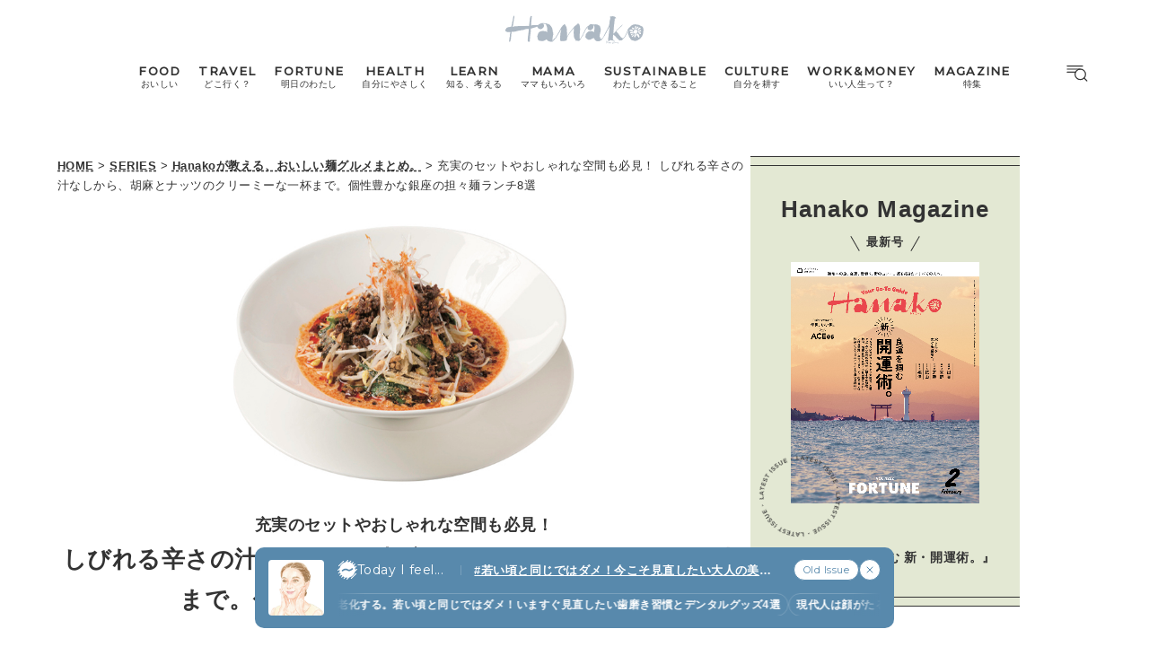

--- FILE ---
content_type: text/html; charset=UTF-8
request_url: https://hanako.tokyo/food/5048/
body_size: 22595
content:
<!doctype html>
<html lang="ja">

<head>
	<meta charset="utf-8" />
	<script>(function(w,d,s,l,i){w[l]=w[l]||[]; w[l].push({"gtm.start": new Date().getTime(),event:"gtm.js"}); var f=d.getElementsByTagName(s)[0],j=d.createElement(s),dl=l!="dataLayer"?"&l="+l:""; j.async=true; j.src="https://www.googletagmanager.com/gtm.js?id="+i+dl; f.parentNode.insertBefore(j,f);})(window,document,"script","dataLayer","GTM-TJ2BSMS");</script><title>しびれる辛さの汁なしから、胡麻とナッツのクリーミーな一杯まで。個性豊かな銀座の担々麺ランチ8選 | Hanako Web</title>
<meta http-equiv="x-dns-prefetch-control" content="on">
<link rel="dns-prefetch" href="//img.hanako.tokyo" />
<link rel="dns-prefetch" href="//fonts.googleapis.com" />
<link rel="dns-prefetch" href="//www.google-analytics.com" />
<link rel="dns-prefetch" href="//www.googletagmanager.com" />
<link rel="dns-prefetch" href="//connect.facebook.net" />
<link rel='stylesheet' id='google-webfonts-css' href='//fonts.googleapis.com/css2?family=Montserrat:wght@400;500&display=swap' type='text/css' media='all' />
<link rel='stylesheet' id='main-style-css' href='https://hanako.tokyo/assets/main.css?v=1769410627&#038;ver=6.8.3' type='text/css' media='all' />
<script type="text/javascript" src="https://img.hanako.tokyo/core/js/jquery.min.js" id="jquery-js"></script>
<script type="text/javascript" src="https://img.hanako.tokyo/core/js/swiper.min.js" id="swiper-js"></script>
<meta name="description" content="汁一つとっても、胡桃ペーストが主体のより軽やかなものから、海老の醤を加えたエスニックな味わいのものまで、それぞれのお店の個性が楽しめる担々麺。シェフの工夫が感じられる一杯ばかりです。" /><meta name="copyright" content="2026 by Hanako Web"><meta name="robots" content="index, follow, noarchive"><meta name="robots" content="max-image-preview:large"><meta name="format-detection" content="telephone=no"><meta name="apple-mobile-web-app-capable" content="no"><meta name="apple-mobile-web-app-status-bar-style" content="black"><meta name="msapplication-config" content="none"/><meta name="viewport" content="width=device-width,initial-scale=1,minimum-scale=1,maximum-scale=1,user-scalable=no"><meta name="google" value="notranslate"><link rel="icon" type="image/png" href="https://img.hanako.tokyo/core/ico/favicon-16.png"><link rel="icon" type="image/svg+xml" href="https://img.hanako.tokyo/core/ico/favicon-16.svg"><link rel="apple-touch-icon" href="https://img.hanako.tokyo/core/ico/favicon-128.png"><meta name="theme-color" content="#adb8c3"/><link rel="canonical" href="https://hanako.tokyo/food/5048/" /><link rel="alternate" type="application/rss+xml" title="Hanako Web" href="https://hanako.tokyo/feed/" /><meta property="og:url" content="https://hanako.tokyo/food/5048/" /><meta property="og:title" content="しびれる辛さの汁なしから、胡麻とナッツのクリーミーな一杯まで。個性豊かな銀座の担々麺ランチ8選" /><meta property="og:description" content="汁一つとっても、胡桃ペーストが主体のより軽やかなものから、海老の醤を加えたエスニックな味わいのものまで、それぞれのお店の個性が楽しめる担々麺。シェフの工夫が感じられる一杯ばかりです。" /><meta property="og:image" content="https://img.hanako.tokyo/2017/05/n_DMA-_G4A5638.jpg" /><meta property="og:updated_time" content="1699921684" /><meta property="og:site_name" content="Hanako Web" /><meta property="og:type" content="article" /><meta property="og:locale" content="ja_JP" /><meta name="twitter:card" content="summary_large_image" /><meta name="twitter:url" content="https://hanako.tokyo/food/5048/" /><meta name="twitter:title" content="しびれる辛さの汁なしから、胡麻とナッツのクリーミーな一杯まで。個性豊かな銀座の担々麺ランチ8選" /><meta name="twitter:description" content="汁一つとっても、胡桃ペーストが主体のより軽やかなものから、海老の醤を加えたエスニックな味わいのものまで、それぞれのお店の個性が楽しめる担々麺。シェフの工夫が感じられる一杯ばかりです。" /><meta name="twitter:image" content="https://img.hanako.tokyo/2017/05/n_DMA-_G4A5638.jpg" /><meta name="twitter:site" content="@hanako_magazine" /><meta name="twitter:widgets:csp" content="on" />				<meta name="google-site-verification" content="HRmurLwNu11oW21K9OyOKSL5Ci_U8r-h8laspbGOgYc" />
			<script type="application/javascript" src="//anymind360.com/js/4000/ats.js"></script>	<script async src="https://securepubads.g.doubleclick.net/tag/js/gpt.js"></script>
	<script>
		window.googletag = window.googletag || {
			cmd: []
		};
		googletag.cmd.push(function() {
			googletag.pubads().setTargeting("hn_page", "5048");
			googletag.pubads().setTargeting("hn_categories", ["food"]);
				googletag.pubads().setTargeting("hn_tags", ["noodle-2018"]);
				googletag.pubads().setTargeting("hn_is_env", "production");

		googletag.pubads().enableSingleRequest();
		googletag.pubads().collapseEmptyDivs();
		googletag.enableServices();
		});
	</script>

		<style type="text/css">
		:root {
			--theme-color: #e3e8d3;
		}
	</style>
</head>

<body class="wp-singular single single-post postid-5048 wp-theme-hanako-2023 theme-color-1 food" style="">
	<noscript><iframe src="https://www.googletagmanager.com/ns.html?id=GTM-TJ2BSMS" height="0" width="0" style="display:none;visibility:hidden"></iframe></noscript><aside class="ad hide-on-mobile" id="hn_pc-post_billboard_header" data-ad-device="pc" data-ad-position="post_billboard_header" data-ad-type="billboard"></aside><aside class="ad show-on-mobile" id="hn_sp-post_rectangle_header" data-ad-device="sp" data-ad-position="post_rectangle_header" data-ad-type="rectangle"></aside>
		<header class="common-header">
			<a class="common-header__logo" href="https://hanako.tokyo" rel="home">
				<svg viewbox="0 0 260 57">
					<use href="https://hanako.tokyo/img/ico/svg-theme.svg#hanako" />
				</svg>
			</a>

			<nav class="common-header__nav">
				<ul class="common-header__main-list">
					<li class="common-header__main-list-li">
						<a href="/food/">
							<div class="common-header__main-list-li-wrapper">
								<div class="name-en ff-montserrat">FOOD</div>
								<div class="name-ja">おいしい</div>
							</div>
						</a>
					</li>
					<li class="common-header__main-list-li">
						<a href="/travel/">
							<div class="common-header__main-list-li-wrapper">
								<div class="name-en ff-montserrat">TRAVEL</div>
								<div class="name-ja">どこ行く？</div>
							</div>
						</a>
					</li>
					<li class="common-header__main-list-li">
						<a href="/fortune/">
							<div class="common-header__main-list-li-wrapper">
								<div class="name-en ff-montserrat">FORTUNE</div>
								<div class="name-ja">明日のわたし</div>
							</div>
						</a>
						<ul class="common-header__sub-list">
							<li class="common-header__sub-list-li">
								<a href="/fortune/horoscope/">
									<div class="title">
										[12星座別] Weekly Holoscope
									</div>
								</a>
							</li>
							<li class="common-header__sub-list-li">
								<a href="/fortune/love-horoscope/">
									<div class="title">
										[12星座別] Monthly Holoscope
									</div>
								</a>
							</li>
							<li class="common-header__sub-list-li">
								<a href="/tags/neo-venus-maria/">
									<div class="title">
										女神まり愛の<br>タロットメッセージ
									</div>
								</a>
							</li>
							<li class="common-header__sub-list-li">
								<a href="/fortune/sanmeigaku/">
									<div class="title">
										[算命学] 星読みハナコの月巡り
									</div>
								</a>
							</li>
						</ul>
					</li>
					<li class="common-header__main-list-li">
						<a href="/health/">
							<div class="common-header__main-list-li-wrapper">
								<div class="name-en ff-montserrat">HEALTH</div>
								<div class="name-ja">自分にやさしく</div>
							</div>
						</a>
					</li>
					<li class="common-header__main-list-li">
						<a href="/learn/">
							<div class="common-header__main-list-li-wrapper">
								<div class="name-en ff-montserrat">LEARN</div>
								<div class="name-ja">知る、考える</div>
							</div>
						</a>
					</li>
					<li class="common-header__main-list-li">
						<a href="/mama/">
							<div class="common-header__main-list-li-wrapper">
								<div class="name-en ff-montserrat">MAMA</div>
								<div class="name-ja">ママもいろいろ</div>
							</div>
						</a>
					</li>
					<li class="common-header__main-list-li">
						<a href="/sustainable/">
							<div class="common-header__main-list-li-wrapper">
								<div class="name-en ff-montserrat">SUSTAINABLE</div>
								<div class="name-ja">わたしができること</div>
							</div>
						</a>
					</li>
					<li class="common-header__main-list-li">
						<a href="/culture/">
							<div class="common-header__main-list-li-wrapper">
								<div class="name-en ff-montserrat">CULTURE</div>
								<div class="name-ja">自分を耕す</div>
							</div>
						</a>
					</li>
					<li class="common-header__main-list-li">
						<a href="/work-money/">
							<div class="common-header__main-list-li-wrapper">
								<div class="name-en ff-montserrat">WORK&MONEY</div>
								<div class="name-ja">いい人生って？</div>
							</div>
						</a>
					</li>
					<li class="common-header__main-list-li">
						<a href="/tags/special/">
							<div class="common-header__main-list-li-wrapper">
								<div class="name-en ff-montserrat">MAGAZINE</div>
								<div class="name-ja">特集</div>
							</div>
						</a>
													<ul class="common-header__sub-list">
																	<li class="common-header__sub-list-li">
										<a href="/tags/202602-special-fortune/">
											<div class="title">
												2026年2月号「良運を掴む 新・開運術。」											</div>
										</a>
									</li>
																	<li class="common-header__sub-list-li">
										<a href="/tags/202601-special-cat/">
											<div class="title">
												2026年1月号「猫がいれば、幸せ」											</div>
										</a>
									</li>
																	<li class="common-header__sub-list-li">
										<a href="/tags/202512-special-new-drinking/">
											<div class="title">
												2025年12月号「お酒の新常識。」											</div>
										</a>
									</li>
																	<li class="common-header__sub-list-li">
										<a href="/tags/202511-special-ginza/">
											<div class="title">
												2025年11月号「大銀座物語。」											</div>
										</a>
									</li>
																	<li class="common-header__sub-list-li">
										<a href="/tags/202510-special-kyoto/">
											<div class="title">
												2025年10月号「京都の奥ゆき。」											</div>
										</a>
									</li>
																	<li class="common-header__sub-list-li">
										<a href="/tags/202509-special-art-trip/">
											<div class="title">
												2025年9月号「ムーミンと、夏のアート旅。」											</div>
										</a>
									</li>
																	<li class="common-header__sub-list-li">
										<a href="/tags/202508-special-okinawa/">
											<div class="title">
												2025年8月号「あなたの知らない沖縄。」											</div>
										</a>
									</li>
																	<li class="common-header__sub-list-li">
										<a href="/tags/202507-special-yokohama/">
											<div class="title">
												2025年7月号「横浜は、もっと楽しい。」											</div>
										</a>
									</li>
																	<li class="common-header__sub-list-li">
										<a href="/tags/202506-special-kissa/">
											<div class="title">
												2025年6月号「あの喫茶店に帰りたい。」											</div>
										</a>
									</li>
																	<li class="common-header__sub-list-li">
										<a href="/tags/202505-special-learn/">
											<div class="title">
												2025年5月号「人生を拓く、学びの教科書。」											</div>
										</a>
									</li>
															</ul>
											</li>
				</ul>
			</nav>

			<div class="common-header__nav-button">
				<button class="header-menu-button js-toggle-header" data-toggle="header-menu">
    <svg class="icon open" xmlns="http://www.w3.org/2000/svg" width="37.987" height="29.369" viewBox="0 0 37.987 29.369">
        <g transform="translate(1 1)">
            <path class="circle" data-name="Path 430" d="M23.53,14.015A9.515,9.515,0,1,1,14.015,4.5a9.515,9.515,0,0,1,9.515,9.515Z" transform="translate(9.664 1.045)" stroke-linecap="round" stroke-linejoin="round" stroke-width="2" />
            <path id="Path_431" data-name="Path 431" d="M30.149,30.149l-5.174-5.174" transform="translate(5.424 -3.195)" stroke-linecap="round" stroke-linejoin="round" stroke-width="2" />
            <line id="Line_76" data-name="Line 76" x2="27.642" stroke-linecap="round" stroke-width="2" />
            <path id="Path_432" data-name="Path 432" d="M0,0H22.952" transform="translate(0 5.545)" stroke-linecap="round" stroke-width="2" />
            <path id="Path_433" data-name="Path 433" d="M0,0H14.786" transform="translate(0 11.091)" stroke-linecap="round" stroke-width="2" />
        </g>
    </svg>

    <svg class="icon close" width="23.058" height="23.058" viewBox="0 0 23.058 23.058">
        <g transform="translate(-328.473 -794.788)">
            <line id="Line_66" data-name="Line 66" y1="21.05" x2="21.05" transform="translate(329.477 795.792)" stroke-linecap="round" stroke-width="1.42" />
            <line id="Line_67" data-name="Line 67" x1="21.05" y1="21.05" transform="translate(329.477 795.792)" stroke-linecap="round" stroke-width="1.42" />
        </g>
    </svg>

</button>			</div>
		</header>

		<div class="header-menu-bg header-menu-close"></div>
		<nav class="header-menu">
			<div class="header-menu__inner">
				<div class="header-menu__main">
					<a class="header-menu__logo" href="https://hanako.tokyo" rel="home">
						<svg viewbox="0 0 260 57">
							<use href="https://hanako.tokyo/img/ico/svg-theme.svg#hanako" />
						</svg>
					</a>

					<div class="header-menu__search">
						<form method="get" action="https://hanako.tokyo">
							<input value="" name="search" type="text" maxlength="99" placeholder="キーワードを入力してください">
							<button>
								<svg viewbox="0 0 22 22">
									<use href="https://hanako.tokyo/img/ico/svg-theme.svg#search" />
								</svg>
							</button>
						</form>
					</div>

											<div class="header-menu__tags">
							<div class="label ff-montserrat">POPULAR TAGS</div>
							<ul>
																	<li>
										<a class="tracking" href="/tags/souvenir/" rel="tag" data-name="click" data-event="popular-tags" data-label="popular-tag-1">
											#手土産										</a>
									</li>
																	<li>
										<a class="tracking" href="/tags/cream-puff/" rel="tag" data-name="click" data-event="popular-tags" data-label="popular-tag-2">
											#シュークリーム										</a>
									</li>
																	<li>
										<a class="tracking" href="/tags/bread/" rel="tag" data-name="click" data-event="popular-tags" data-label="popular-tag-3">
											#パン										</a>
									</li>
																	<li>
										<a class="tracking" href="/tags/cafe/" rel="tag" data-name="click" data-event="popular-tags" data-label="popular-tag-4">
											#カフェ										</a>
									</li>
																	<li>
										<a class="tracking" href="/tags/breakfast/" rel="tag" data-name="click" data-event="popular-tags" data-label="popular-tag-5">
											#朝ごはん										</a>
									</li>
																	<li>
										<a class="tracking" href="/tags/good-luck/" rel="tag" data-name="click" data-event="popular-tags" data-label="popular-tag-6">
											#開運										</a>
									</li>
																	<li>
										<a class="tracking" href="/tags/tokyo-station/" rel="tag" data-name="click" data-event="popular-tags" data-label="popular-tag-7">
											#東京駅										</a>
									</li>
																	<li>
										<a class="tracking" href="/tags/ginza/" rel="tag" data-name="click" data-event="popular-tags" data-label="popular-tag-8">
											#銀座										</a>
									</li>
																	<li>
										<a class="tracking" href="/tags/nihonbashi/" rel="tag" data-name="click" data-event="popular-tags" data-label="popular-tag-9">
											#日本橋										</a>
									</li>
																	<li>
										<a class="tracking" href="/tags/nakameguro/" rel="tag" data-name="click" data-event="popular-tags" data-label="popular-tag-10">
											#中目黒										</a>
									</li>
																	<li>
										<a class="tracking" href="/tags/%e5%90%89%e7%a5%a5%e5%af%ba/" rel="tag" data-name="click" data-event="popular-tags" data-label="popular-tag-11">
											#吉祥寺										</a>
									</li>
																	<li>
										<a class="tracking" href="/tags/yokohama/" rel="tag" data-name="click" data-event="popular-tags" data-label="popular-tag-12">
											#横浜										</a>
									</li>
																	<li>
										<a class="tracking" href="/tags/kyoto/" rel="tag" data-name="click" data-event="popular-tags" data-label="popular-tag-13">
											#京都										</a>
									</li>
															</ul>
						</div>
					
					<div class="header-menu__categories">
						<div class="label ff-montserrat">10 CATEGORIES</div>
						<ul class="header-menu__main-list">
							<li class="header-menu__main-list-li">
								<a href="/food/">
									<div class="header-menu__main-list-wrapper">
										<img class="list__img" src="https://img.hanako.tokyo/category/food.png" alt="FOOD">
										<div>
											<div class="name-en ff-montserrat">FOOD</div>
											<div class="name-ja">おいしい</div>
										</div>
									</div>
								</a>
							</li>
							<li class="header-menu__main-list-li">
								<a href="/travel/">
									<div class="header-menu__main-list-wrapper">
										<img class="list__img" src="https://img.hanako.tokyo/category/travel.png" alt="TRAVEL">
										<div>
											<div class="name-en ff-montserrat">TRAVEL</div>
											<div class="name-ja">どこ行く？</div>
										</div>
									</div>
								</a>
							</li>
							<li class="header-menu__main-list-li">
								<div class="header-menu__main-list-wrapper accordion">
									<img class="list__img" src="https://img.hanako.tokyo/category/fortune.png" alt="FORTUNE">
									<a href="/fortune/">
										<div>
											<div class="name-en ff-montserrat">FORTUNE</div>
											<div class="name-ja">明日のわたし</div>
										</div>
									</a>
									<input id="menu-fortune" class="accordion__input" type="checkbox">
									<label class="accordion__button" for="menu-fortune">
										<span></span>
									</label>
									<div class="header-menu__sub-list-wrapper accordion__content">
										<ul class="header-menu__sub-list">
											<li class="header-menu__sub-list-li">
												<a href="https://hanako.tokyo/fortune/horoscope/">
													<div class="title">
														[12星座別] Weekly Holoscope
													</div>
												</a>
											</li>
											<li class="header-menu__sub-list-li">
												<a href="https://hanako.tokyo/fortune/love-horoscope/">
													<div class="title">
														[12星座別] Monthly Love Holoscope
													</div>
												</a>
											</li>
											<li class="header-menu__sub-list-li">
												<a href="https://hanako.tokyo/tags/neo-venus-maria/">
													<div class="title">
														女神まり愛のタロットメッセージ
													</div>
												</a>
											</li>
											<li class="header-menu__sub-list-li">
												<a href="https://hanako.tokyo/fortune/sanmeigaku/">
													<div class="title">
														算命学がわかる今月のあなた
													</div>
												</a>
											</li>
										</ul>
									</div>
								</div>
							</li>
							<li class="header-menu__main-list-li">
								<a href="/health/">
									<div class="header-menu__main-list-wrapper">
										<img class="list__img" src="https://img.hanako.tokyo/category/health.png" alt="HEALTH">
										<div>
											<div class="name-en ff-montserrat">HEALTH</div>
											<div class="name-ja">自分にやさしく</div>
										</div>
									</div>
								</a>
							</li>
							<li class="header-menu__main-list-li">
								<a href="/learn/">
									<div class="header-menu__main-list-wrapper">
										<img class="list__img" src="https://img.hanako.tokyo/category/learn.png" alt="LEARN">
										<div>
											<div class="name-en ff-montserrat">LEARN</div>
											<div class="name-ja">知る、考える</div>
										</div>
									</div>
								</a>
							</li>
							<li class="header-menu__main-list-li">
								<a href="/mama/">
									<div class="header-menu__main-list-wrapper">
										<img class="list__img" src="https://img.hanako.tokyo/category/mama.png" alt="MAMA">
										<div>
											<div class="name-en ff-montserrat">MAMA</div>
											<div class="name-ja">ママもいろいろ</div>
										</div>
									</div>
								</a>
							</li>
							<li class="header-menu__main-list-li">
								<a href="/sustainable/">
									<div class="header-menu__main-list-wrapper">
										<img class="list__img" src="https://img.hanako.tokyo/category/sustainable.png" alt="SUSTAINABLE">
										<div>
											<div class="name-en ff-montserrat">SUSTAINABLE</div>
											<div class="name-ja">わたしができること </div>
										</div>
									</div>
								</a>
							</li>
							<li class="header-menu__main-list-li">
								<a href="/culture/">
									<div class="header-menu__main-list-wrapper">
										<img class="list__img" src="https://img.hanako.tokyo/category/culture.png" alt="SUSTAINABLE">
										<div>
											<div class="name-en ff-montserrat">CULTURE</div>
											<div class="name-ja">自分を耕す</div>
										</div>
									</div>
								</a>
							</li>
							<li class="header-menu__main-list-li">
								<a href="/work-money/">
									<div class="header-menu__main-list-wrapper">
										<img class="list__img" src="https://img.hanako.tokyo/category/work-money.png" alt="SUSTAINABLE">
										<div>
											<div class="name-en ff-montserrat">WORK&MONEY</div>
											<div class="name-ja">いい人生って？</div>
										</div>
									</div>
								</a>
							</li>

							<li class="header-menu__main-list-li">
								<div class="header-menu__main-list-wrapper accordion">
									<img class="list__img" src="https://img.hanako.tokyo/category/special.png" alt="MAGAZINE">
									<a href="/tags/special/">
										<div>
											<div class="name-en ff-montserrat">MAGAZINE</div>
											<div class="name-ja">特集</div>
										</div>
									</a>

									<input id="menu-special" class="accordion__input" type="checkbox">
									<label class="accordion__button" for="menu-special">
										<span></span>
									</label>
									<div class="header-menu__sub-list-wrapper accordion__content">
										<ul class="header-menu__sub-list">
																							<li class="header-menu__sub-list-li">
													<a href="/tags/202602-special-fortune/">
														<div class="title">
															2026年2月号「良運を掴む 新・開運術。」														</div>
													</a>
												</li>
																							<li class="header-menu__sub-list-li">
													<a href="/tags/202601-special-cat/">
														<div class="title">
															2026年1月号「猫がいれば、幸せ」														</div>
													</a>
												</li>
																							<li class="header-menu__sub-list-li">
													<a href="/tags/202512-special-new-drinking/">
														<div class="title">
															2025年12月号「お酒の新常識。」														</div>
													</a>
												</li>
																							<li class="header-menu__sub-list-li">
													<a href="/tags/202511-special-ginza/">
														<div class="title">
															2025年11月号「大銀座物語。」														</div>
													</a>
												</li>
																							<li class="header-menu__sub-list-li">
													<a href="/tags/202510-special-kyoto/">
														<div class="title">
															2025年10月号「京都の奥ゆき。」														</div>
													</a>
												</li>
																							<li class="header-menu__sub-list-li">
													<a href="/tags/202509-special-art-trip/">
														<div class="title">
															2025年9月号「ムーミンと、夏のアート旅。」														</div>
													</a>
												</li>
																							<li class="header-menu__sub-list-li">
													<a href="/tags/202508-special-okinawa/">
														<div class="title">
															2025年8月号「あなたの知らない沖縄。」														</div>
													</a>
												</li>
																							<li class="header-menu__sub-list-li">
													<a href="/tags/202507-special-yokohama/">
														<div class="title">
															2025年7月号「横浜は、もっと楽しい。」														</div>
													</a>
												</li>
																							<li class="header-menu__sub-list-li">
													<a href="/tags/202506-special-kissa/">
														<div class="title">
															2025年6月号「あの喫茶店に帰りたい。」														</div>
													</a>
												</li>
																							<li class="header-menu__sub-list-li">
													<a href="/tags/202505-special-learn/">
														<div class="title">
															2025年5月号「人生を拓く、学びの教科書。」														</div>
													</a>
												</li>
																					</ul>
									</div>
								</div>
							</li>
						</ul>
					</div>

					<div class="header-menu__books">
						<ul>
							<li>
								<a href="/book-cat/magazine/" class="tracking" data-event="menu-book">
									<svg viewBox="0 0 24 24">
										<use href="https://hanako.tokyo/img/ico/svg-theme.svg#magazine"></use>
									</svg>
									<div class="name ff-montserrat">MAGAZINE</div>
								</a>
							</li>
							<li>
								<a href="/book-cat/mook/" class="tracking" data-event="menu-book">
									<svg viewBox="0 0 24 24">
										<use href="https://hanako.tokyo/img/ico/svg-theme.svg#mook"></use>
									</svg>
									<div class="name ff-montserrat">MOOK</div>
								</a>
							</li>
						</ul>
					</div>

					<div class="header-menu__sns">
						<div class="label ff-montserrat">FOLLOW US!</div>
						<ul>
							<li class="instagram"><a href="https://www.instagram.com/hanako_magazine/" class="tracking" data-name="sns_follow_click" data-event="sns-follow-instagram" aria-label="Follow on Instagram" target="_blank"><svg viewbox="0 0 24 24"><use href="https://hanako.tokyo/img/ico/svg-social.svg#instagram" /></use></svg></a></li><li class="facebook"><a href="https://www.facebook.com/hanakomagazine/" class="tracking" data-name="sns_follow_click" data-event="sns-follow-facebook" aria-label="Follow on Facebook" target="_blank"><svg viewbox="0 0 24 24"><use href="https://hanako.tokyo/img/ico/svg-social.svg#facebook" /></use></svg></a></li><li class="twitter"><a href="https://twitter.com/hanako_magazine" class="tracking" data-name="sns_follow_click" data-event="sns-follow-twitter" aria-label="Follow on Twitter" target="_blank"><svg viewbox="0 0 24 24"><use href="https://hanako.tokyo/img/ico/svg-social.svg#twitter" /></use></svg></a></li><li class="pinterest"><a href="https://www.pinterest.com/hanakomagofficial" class="tracking" data-name="sns_follow_click" data-event="sns-follow-pinterest" aria-label="Follow on Pinterest" target="_blank"><svg viewbox="0 0 24 24"><use href="https://hanako.tokyo/img/ico/svg-social.svg#pinterest" /></use></svg></a></li><li class="line"><a href="https://page.line.me/?accountId=457dchvo" class="tracking" data-name="sns_follow_click" data-event="sns-follow-line" aria-label="Follow on Line" target="_blank"><svg viewbox="0 0 24 24"><use href="https://hanako.tokyo/img/ico/svg-social.svg#line" /></use></svg></a></li><li class="threads"><a href="https://www.threads.net/@hanako_magazine" class="tracking" data-name="sns_follow_click" data-event="sns-follow-threads" aria-label="Follow on Threads" target="_blank"><svg viewbox="0 0 24 24"><use href="https://hanako.tokyo/img/ico/svg-social.svg#threads" /></use></svg></a></li><li class="search tracking"><a href="javascript:void(0);" data-name="sns_follow_click" data-event="sns-follow-search" class="modal-open"><i class="fa fa-search"></i></a></li>						</ul>
					</div>
				</div>

				<div class="header-menu__copyright">
					©︎1945-2026 by Magazine House Co., Ltd.(Tokyo)
				</div>
			</div>
			<div class="header-menu__button">
				<button class="header-menu-button js-toggle-header" data-toggle="header-menu">
    <svg class="icon open" xmlns="http://www.w3.org/2000/svg" width="37.987" height="29.369" viewBox="0 0 37.987 29.369">
        <g transform="translate(1 1)">
            <path class="circle" data-name="Path 430" d="M23.53,14.015A9.515,9.515,0,1,1,14.015,4.5a9.515,9.515,0,0,1,9.515,9.515Z" transform="translate(9.664 1.045)" stroke-linecap="round" stroke-linejoin="round" stroke-width="2" />
            <path id="Path_431" data-name="Path 431" d="M30.149,30.149l-5.174-5.174" transform="translate(5.424 -3.195)" stroke-linecap="round" stroke-linejoin="round" stroke-width="2" />
            <line id="Line_76" data-name="Line 76" x2="27.642" stroke-linecap="round" stroke-width="2" />
            <path id="Path_432" data-name="Path 432" d="M0,0H22.952" transform="translate(0 5.545)" stroke-linecap="round" stroke-width="2" />
            <path id="Path_433" data-name="Path 433" d="M0,0H14.786" transform="translate(0 11.091)" stroke-linecap="round" stroke-width="2" />
        </g>
    </svg>

    <svg class="icon close" width="23.058" height="23.058" viewBox="0 0 23.058 23.058">
        <g transform="translate(-328.473 -794.788)">
            <line id="Line_66" data-name="Line 66" y1="21.05" x2="21.05" transform="translate(329.477 795.792)" stroke-linecap="round" stroke-width="1.42" />
            <line id="Line_67" data-name="Line 67" x1="21.05" y1="21.05" transform="translate(329.477 795.792)" stroke-linecap="round" stroke-width="1.42" />
        </g>
    </svg>

</button>			</div>
		</nav>
		<div class="common-fixed-bottom">
		
        <div class="overlay-wrapper">
            <div class="overlay">
                <input class="overlay__input" id="overlay" type="checkbox">
                <div class="overlay__inner">
                    <div class="overlay__header">
                        <a class="overlay__icon tracking" href="https://zutool.onelink.me/z1q3/a6ody17b" target="_blank" data-name="click" data-event="today-i-feel" data-label="zutool">
                            <svg xmlns="http://www.w3.org/2000/svg" width="22" height="22" viewBox="0 0 100 100">
                                <g transform="rotate(0 50 50)">
                                <rect x="40" y="2" rx="10" ry="10" width="20" height="20" fill="currentColor">
                                    <animate attributeName="opacity" values="1;0" keyTimes="0;1" dur="1.3333333333333333s" begin="-1.1666666666666667s" repeatCount="indefinite"></animate>
                                </rect>
                                </g><g transform="rotate(45 50 50)">
                                <rect x="40" y="2" rx="10" ry="10" width="20" height="20" fill="currentColor">
                                    <animate attributeName="opacity" values="1;0" keyTimes="0;1" dur="1.3333333333333333s" begin="-1s" repeatCount="indefinite"></animate>
                                </rect>
                                </g><g transform="rotate(90 50 50)">
                                <rect x="40" y="2" rx="10" ry="10" width="20" height="20" fill="currentColor">
                                    <animate attributeName="opacity" values="1;0" keyTimes="0;1" dur="1.3333333333333333s" begin="-0.8333333333333334s" repeatCount="indefinite"></animate>
                                </rect>
                                </g><g transform="rotate(135 50 50)">
                                <rect x="40" y="2" rx="10" ry="10" width="20" height="20" fill="currentColor">
                                    <animate attributeName="opacity" values="1;0" keyTimes="0;1" dur="1.3333333333333333s" begin="-0.6666666666666666s" repeatCount="indefinite"></animate>
                                </rect>
                                </g><g transform="rotate(180 50 50)">
                                <rect x="40" y="2" rx="10" ry="10" width="20" height="20" fill="currentColor">
                                    <animate attributeName="opacity" values="1;0" keyTimes="0;1" dur="1.3333333333333333s" begin="-0.5s" repeatCount="indefinite"></animate>
                                </rect>
                                </g><g transform="rotate(225 50 50)">
                                <rect x="40" y="2" rx="10" ry="10" width="20" height="20" fill="currentColor">
                                    <animate attributeName="opacity" values="1;0" keyTimes="0;1" dur="1.3333333333333333s" begin="-0.3333333333333333s" repeatCount="indefinite"></animate>
                                </rect>
                                </g><g transform="rotate(270 50 50)">
                                <rect x="40" y="2" rx="10" ry="10" width="20" height="20" fill="currentColor">
                                    <animate attributeName="opacity" values="1;0" keyTimes="0;1" dur="1.3333333333333333s" begin="-0.16666666666666666s" repeatCount="indefinite"></animate>
                                </rect>
                                </g><g transform="rotate(315 50 50)">
                                <rect x="40" y="2" rx="10" ry="10" width="20" height="20" fill="currentColor">
                                    <animate attributeName="opacity" values="1;0" keyTimes="0;1" dur="1.3333333333333333s" begin="0s" repeatCount="indefinite"></animate>
                                </rect>
                                </g>
                            </svg>
                        </a>
                        <label class="overlay__label ff-montserrat" for="overlay">
                            Today I feel...
                        </label>
                    </div>
                    <a class="overlay__thumb tracking" href="https://hanako.tokyo/health/496693/" data-name="click" data-event="today-i-feel" data-label="thumbnail">
                        <picture class="overlay__picture">
                            <img class="overlay__img" src="https://img.hanako.tokyo/2026/01/16123640/6abea39ce7f0405719d05272862bbb45-750x750.jpg" alt="若い頃と同じではダメ！今こそ見直したい大人の美容習慣8選｜見直したい歯磨き習慣や、顔のたるみへのセルフケアほか">
                        </picture>
                    </a>
                    <div class="overlay__tag">
                        <a class="overlay__tag-a tracking" href="https://hanako.tokyo/health/496693/" data-name="click" data-event="today-i-feel" data-label="hashtag">#若い頃と同じではダメ！今こそ見直したい大人の美容習慣8選｜見直したい歯磨き習慣や、顔のたるみへのセルフケアほか (8)</a>
                    </div>
                    <div class="overlay__list marquee">
                        <div class="overlay__list-container marquee-container">
                            <div class="overlay__list-inner marquee-inner"><a class="overlay__list-a tracking" href="https://hanako.tokyo/health/490508/" data-name="click" data-event="today-i-feel" data-label="post-1">
                            歯や歯茎も老化する。若い頃と同じではダメ！いますぐ見直したい歯磨き習慣とデンタルグッズ4選
                        </a><a class="overlay__list-a tracking" href="https://hanako.tokyo/health/492174/" data-name="click" data-event="today-i-feel" data-label="post-2">
                            現代人は顔がたるみやすい？ 原因を知ってセルフケアをしてみよう！
                        </a><a class="overlay__list-a tracking" href="https://hanako.tokyo/health/487911/" data-name="click" data-event="today-i-feel" data-label="post-3">
                            ドラコスからデパコスまで。悩みや肌質別のおすすめ洗顔・クレンジングアイテム6選
                        </a><a class="overlay__list-a tracking" href="https://hanako.tokyo/health/487932/" data-name="click" data-event="today-i-feel" data-label="post-4">
                            洗顔後、タオルで拭くのはNGって知ってた？ Q&amp;Aで見直す洗顔とクレンジングの正しい知識9選
                        </a><a class="overlay__list-a tracking" href="https://hanako.tokyo/health/485374/" data-name="click" data-event="today-i-feel" data-label="post-5">
                            老け見え、肌のくすみ、取れない疲れに悩む人へ。美容のプロ太鼓判の美容サプリ13選
                        </a><a class="overlay__list-a tracking" href="https://hanako.tokyo/health/472147/" data-name="click" data-event="today-i-feel" data-label="post-6">
                            大事なのは積み重ね。毛穴ケアでやるべきこと。
                        </a><a class="overlay__list-a tracking" href="https://hanako.tokyo/health/483783/" data-name="click" data-event="today-i-feel" data-label="post-7">
                            美顔器71台を所持！スペシャリスト太鼓判の美容家電12選
                        </a><a class="overlay__list-a tracking" href="https://hanako.tokyo/health/471373/" data-name="click" data-event="today-i-feel" data-label="post-8">
                            美肌のプロ直伝「大人ニキビの対処法」
                        </a>
                        </div>
                    </div>
                </div>
                <ul class="overlay__buttons">
                    <li class="overlay__button-li overlay__button-list">
                        <a class="overlay__button tracking" href="/custom_options/today-i-feel/" data-name="click" data-event="today-i-feel" data-label="archive">
                            <svg class="is-mobile" width="10" height="8" viewBox="0 0 10 8">
                                <path d="M0.833496 0.800049H9.16683" stroke-linecap="round" stroke-linejoin="round" stroke="currentColor" />
                                <path d="M9.16683 4H0.833496" stroke-linecap="round" stroke-linejoin="round" stroke="currentColor" />
                                <path d="M0.833496 7.19995H9.16683" stroke-linecap="round" stroke-linejoin="round" stroke="currentColor" />
                            </svg>
                            <span class="ff-montserrat is-desktop">
                                Old Issue
                            </span>
                        </a>
                    </li>
                    <li class="overlay__button-li overlay__button-toggle">
                        <label class="overlay__button" for="overlay">
                            <svg width="8" height="8" viewBox="0 0 8 8" fill="none" xmlns="http://www.w3.org/2000/svg">
                            <path d="M1 7L6.99999 1.00001" stroke="currentColor" stroke-linecap="round"/>
                            <path d="M7.00049 7L1.00049 1.00001" stroke="currentColor" stroke-linecap="round"/>
                            </svg>
                        </label>
                    </li>
                </ul>
            </div>
        </div>
    </div>		<aside class="ad show-on-mobile" id="hn_sp-post_overlay" data-ad-device="sp" data-ad-position="post_overlay" data-ad-type="overlay"></aside>	</div>
	<main id="top">		<article class="article">
			<div class="article__content">
				<div class="breadcrumbs"><a href="/" data-event-action="banner_click" data-event-category="breadcrumbs" data-event-label="HOME">HOME</a> > <a href="https://hanako.tokyo/tags/series/" data-event-action="banner_click" data-event-category="breadcrumbs" data-event-label="SERIES">SERIES</a> > <a href="https://hanako.tokyo/tags/noodle-2018/" data-event-action="banner_click" data-event-category="breadcrumbs" data-event-label="Hanakoが教える、おいしい麺グルメまとめ。">Hanakoが教える、おいしい麺グルメまとめ。</a> > 充実のセットやおしゃれな空間も必見！ しびれる辛さの汁なしから、胡麻とナッツのクリーミーな一杯まで。個性豊かな銀座の担々麺ランチ8選</div><figure class="post-main-visual scroll-fade-in">
			<picture>
				<source srcset="https://img.hanako.tokyo/2017/05/n_DMA-_G4A5638.jpg" media="(min-width: 813px)">
				<img src="https://img.hanako.tokyo/2017/05/n_DMA-_G4A5638-1024x410.jpg"></picture>
			</figure><h1 class="the_title scroll-fade-in"><span class="catchcopy">充実のセットやおしゃれな空間も必見！</span> しびれる辛さの汁なしから、胡麻とナッツのクリーミーな一杯まで。個性豊かな銀座の担々麺ランチ8選</h1><div class="post-header"> <small class="tagline"> <i class="tags taxonomy"><a href="https://hanako.tokyo/food/">FOOD</a></i> <i class="date">2017.05.08</i></small> <summary><p>汁一つとっても、胡桃ペーストが主体のより軽やかなものから、海老の醤を加えたエスニックな味わいのものまで、それぞれのお店の個性が楽しめる担々麺。シェフの工夫が感じられる一杯ばかりです。</p>
</summary><nav class="sns sns-share clearfix"><ul class="sns-share__ul"><li><div class="share">Share</div></li><li class="facebook tracking"><a href="https://www.facebook.com/sharer/sharer.php?u=https%3A%2F%2Fhanako.tokyo%2Ffood%2F5048%2F" target="_blank" data-event-action="banner_click" data-event-category="sns-share" data-event-label="facebook"><svg viewbox="0 0 24 24"><use href="https://hanako.tokyo/img/ico/svg-social.svg#facebook" /></use></svg></a></li><li class="twitter tracking"><a href="https://twitter.com/intent/tweet?source=https%3A%2F%2Fhanako.tokyo%2Ffood%2F5048%2F&text=%E3%81%97%E3%81%B3%E3%82%8C%E3%82%8B%E8%BE%9B%E3%81%95%E3%81%AE%E6%B1%81%E3%81%AA%E3%81%97%E3%81%8B%E3%82%89%E3%80%81%E8%83%A1%E9%BA%BB%E3%81%A8%E3%83%8A%E3%83%83%E3%83%84%E3%81%AE%E3%82%AF%E3%83%AA%E3%83%BC%E3%83%9F%E3%83%BC%E3%81%AA%E4%B8%80%E6%9D%AF%E3%81%BE%E3%81%A7%E3%80%82%E5%80%8B%E6%80%A7%E8%B1%8A%E3%81%8B%E3%81%AA%E9%8A%80%E5%BA%A7%E3%81%AE%E6%8B%85%E3%80%85%E9%BA%BA%E3%83%A9%E3%83%B3%E3%83%818%E9%81%B8+%7C+Hanako+Web:%20https%3A%2F%2Fhanako.tokyo%2Ffood%2F5048%2F" target="_blank" data-event-action="banner_click" data-event-category="sns-share" data-event-label="x"><svg viewbox="0 0 24 24"><use href="https://hanako.tokyo/img/ico/svg-social.svg#twitter" /></use></svg></a></li><li class="pinterest tracking"><a href="https://pinterest.com/pin/create/button/?url=https%3A%2F%2Fhanako.tokyo%2Ffood%2F5048%2F&description=%E3%81%97%E3%81%B3%E3%82%8C%E3%82%8B%E8%BE%9B%E3%81%95%E3%81%AE%E6%B1%81%E3%81%AA%E3%81%97%E3%81%8B%E3%82%89%E3%80%81%E8%83%A1%E9%BA%BB%E3%81%A8%E3%83%8A%E3%83%83%E3%83%84%E3%81%AE%E3%82%AF%E3%83%AA%E3%83%BC%E3%83%9F%E3%83%BC%E3%81%AA%E4%B8%80%E6%9D%AF%E3%81%BE%E3%81%A7%E3%80%82%E5%80%8B%E6%80%A7%E8%B1%8A%E3%81%8B%E3%81%AA%E9%8A%80%E5%BA%A7%E3%81%AE%E6%8B%85%E3%80%85%E9%BA%BA%E3%83%A9%E3%83%B3%E3%83%818%E9%81%B8+%7C+Hanako+Web&media=https://img.hanako.tokyo/2017/05/n_DMA-_G4A5638.jpg" target="_blank" data-event-action="banner_click" data-event-category="sns-share" data-event-label="pinterest"><svg viewbox="0 0 24 24"><use href="https://hanako.tokyo/img/ico/svg-social.svg#pinterest" /></i></a></li><li class="line tracking"><a href="https://line.me/R/msg/text/?%E3%81%97%E3%81%B3%E3%82%8C%E3%82%8B%E8%BE%9B%E3%81%95%E3%81%AE%E6%B1%81%E3%81%AA%E3%81%97%E3%81%8B%E3%82%89%E3%80%81%E8%83%A1%E9%BA%BB%E3%81%A8%E3%83%8A%E3%83%83%E3%83%84%E3%81%AE%E3%82%AF%E3%83%AA%E3%83%BC%E3%83%9F%E3%83%BC%E3%81%AA%E4%B8%80%E6%9D%AF%E3%81%BE%E3%81%A7%E3%80%82%E5%80%8B%E6%80%A7%E8%B1%8A%E3%81%8B%E3%81%AA%E9%8A%80%E5%BA%A7%E3%81%AE%E6%8B%85%E3%80%85%E9%BA%BA%E3%83%A9%E3%83%B3%E3%83%818%E9%81%B8+%7C+Hanako+Web%0D%0Ahttps%3A%2F%2Fhanako.tokyo%2Ffood%2F5048%2F" target="_blank" data-event-action="banner_click" data-event-category="sns-share" data-event-label="line"><svg viewbox="0 0 24 24"><use href="https://hanako.tokyo/img/ico/svg-social.svg#line" /></use></svg></a></li></ul></nav></div><div class="the-content classic-editor"><h2 class="the-content-heading scroll-fade-in"><a class="anchor" id="heading-1"></a>1.香り高いラー油と四川山椒が上品なスパイスに。〈飄香 銀座三越店〉</h2><div class="figure-wrap"><figure class="scroll-fade-in"><img fetchpriority="high" decoding="async" width="847" height="566" src="https://img.hanako.tokyo/2017/05/DMA-_G4A4983.jpg" class="attachment-1536x1536 size-1536x1536" alt="「百味鶏の得セット 正宗担担麺 加茶叶蛋」（ランチタイム）（2,160円）（税込）" srcset="https://img.hanako.tokyo/2017/05/DMA-_G4A4983.jpg 847w, https://img.hanako.tokyo/2017/05/DMA-_G4A4983-768x513.jpg 768w" sizes="(max-width: 847px) 100vw, 847px" title="「百味鶏の得セット 正宗担担麺 加茶叶蛋」（ランチタイム）（2,160円）（税込）" /><figcaption>「百味鶏の得セット 正宗担担麺 加茶叶蛋」（ランチタイム）（2,160円）（税込）</figcaption></figure></div><div class="wp-block-text"><p class="scroll-fade-in">オーナーが現地に赴き、本場の味を再現した「汁なし担担麺」。底に沈んだタレと一緒に麺を混ぜ絡ませば、香辛料がふわっと鼻腔をくすぐり食欲全開。旨みを凝縮した自家製ラー油と花椒のピリリとした刺激が、甘辛い肉みそを爽やかにさせる。茶たまごの付け合わせはランチのみのサービス。</p>
</div><aside class="ad hide-on-mobile" id="hn_pc-post_rectangle_article_inner_1" data-ad-device="pc" data-ad-position="post_rectangle_article_inner_1" data-ad-type="rectangle"></aside><aside class="ad show-on-mobile" id="hn_sp-post_rectangle_article_inner_1" data-ad-device="sp" data-ad-position="post_rectangle_article_inner_1" data-ad-type="rectangle"></aside><div class="figure-wrap"><figure class="scroll-fade-in"><img decoding="async" width="247" height="163" src="https://img.hanako.tokyo/2017/05/DMA-_G4A4997.jpg" class="attachment-1536x1536 size-1536x1536" alt="DMA-_G4A4997" title="DMA-_G4A4997" /></figure></div><div class="figure-wrap"><figure class="scroll-fade-in"><img decoding="async" width="263" height="175" src="https://img.hanako.tokyo/2017/05/DMA-_G4A5002.jpg" class="attachment-1536x1536 size-1536x1536" alt="DMA-_G4A5002" title="DMA-_G4A5002" /></figure></div><div class="figure-wrap"><figure class="scroll-fade-in"><img loading="lazy" decoding="async" width="241" height="161" src="https://img.hanako.tokyo/2017/05/DMA-_G4A4987.jpg" class="attachment-1536x1536 size-1536x1536" alt="DMA-_G4A4987" title="DMA-_G4A4987" /></figure></div><div class="wp-block-text"><p class="scroll-fade-in">鶏スープと日替わり3種の前菜に加え、ディナーの人気メニュー「アオリイカの豆鼓炒め、青じその香り」も味わえるなど、高級感を満喫できるセット。</p>
</div><div class="figure-wrap"><figure class="scroll-fade-in"><img loading="lazy" decoding="async" width="1536" height="1024" src="https://img.hanako.tokyo/2017/05/G4A4929.jpg" class="attachment-1536x1536 size-1536x1536" alt="_G4A4929" srcset="https://img.hanako.tokyo/2017/05/G4A4929.jpg 3040w, https://img.hanako.tokyo/2017/05/G4A4929-768x512.jpg 768w, https://img.hanako.tokyo/2017/05/G4A4929-1024x683.jpg 1024w" sizes="(max-width: 1536px) 100vw, 1536px" title="_G4A4929" /></figure></div><aside class="related-shop rounded"><a class="post hover-zoom scroll-fade-in post-shop" href="https://hanako.tokyo/shop/3838/"><span class="thumbnail"><img loading="lazy" decoding="async" width="400" height="400" src="https://img.hanako.tokyo/2017/04/DMA-_G4A4983_s-300x300.jpg" class="attachment-thumbnail size-thumbnail" alt="DMA-_G4A4983_s" title="DMA-_G4A4983_s" /></span><span class="meta"><span class="tagline"><i>中華</i> </span><span class="title">飄香 銀座三越店</span><span class="excerpt hide">オーナーが現地に赴き、本場の味を再現した「汁なし担担麺」。底に沈んだタレと一緒に麺を混ぜ絡ませれば、香辛料がふわっと鼻腔をくすぐり食欲全開。旨みを凝縮した自家製ラー油と花椒のピリリとした刺激が、甘辛い肉みそを爽やかにさせる。茶たまごの付け合わせはランチのみのサービス。</span></span></a></aside><h2 class="the-content-heading scroll-fade-in"><a class="anchor" id="heading-2"></a>2.最後の一滴まで飲み干したくなるピリ辛スープ。〈銀座芳園〉</h2><div class="figure-wrap"><figure class="scroll-fade-in"><img loading="lazy" decoding="async" width="830" height="552" src="https://img.hanako.tokyo/2017/05/DMA-_G4A7196.jpg" class="attachment-1536x1536 size-1536x1536" alt="「ウィークデーランチ 合桃担々麺 」（1,000円）（税込）" srcset="https://img.hanako.tokyo/2017/05/DMA-_G4A7196.jpg 830w, https://img.hanako.tokyo/2017/05/DMA-_G4A7196-768x511.jpg 768w" sizes="(max-width: 830px) 100vw, 830px" title="「ウィークデーランチ 合桃担々麺 」（1,000円）（税込）" /><figcaption>「ウィークデーランチ 合桃担々麺 」（1,000円）（税込）</figcaption></figure></div><div class="wp-block-text"><p class="scroll-fade-in">〈龍天門〉で研鑽を積んだシェフのスープは、胡麻よりも軽やかになるくるみペーストが主体。どんどん飲みたくなるのは、もったりしていないのにコクがあり、唇がちょいしびれる程度の辛みも絶妙だから。コシのある特注麺にパプリカといった意外な具材など、味の構成はさすが！</p>
</div><div class="figure-wrap"><figure class="scroll-fade-in"><img loading="lazy" decoding="async" width="191" height="127" src="https://img.hanako.tokyo/2017/05/DMA-_G4A7164.jpg" class="attachment-1536x1536 size-1536x1536" alt="DMA-_G4A7164" title="DMA-_G4A7164" /></figure></div><div class="figure-wrap"><figure class="scroll-fade-in"><img loading="lazy" decoding="async" width="191" height="127" src="https://img.hanako.tokyo/2017/05/DMA-_G4A7178.jpg" class="attachment-1536x1536 size-1536x1536" alt="DMA-_G4A7178" title="DMA-_G4A7178" /></figure></div><div class="figure-wrap"><figure class="scroll-fade-in"><img loading="lazy" decoding="async" width="191" height="127" src="https://img.hanako.tokyo/2017/05/DMA-_G4A7183.jpg" class="attachment-1536x1536 size-1536x1536" alt="DMA-_G4A7183" title="DMA-_G4A7183" /></figure></div><div class="wp-block-text"><p class="scroll-fade-in">くるみスープと相性抜群のご飯。最後にスープをかけて雑炊風に。日替わりの中華小鉢やデザートもセット。</p>
</div><div class="figure-wrap"><figure class="scroll-fade-in"><img loading="lazy" decoding="async" width="1536" height="1024" src="https://img.hanako.tokyo/2017/05/G4A7206.jpg" class="attachment-1536x1536 size-1536x1536" alt="_G4A7206" srcset="https://img.hanako.tokyo/2017/05/G4A7206.jpg 3032w, https://img.hanako.tokyo/2017/05/G4A7206-768x512.jpg 768w, https://img.hanako.tokyo/2017/05/G4A7206-1024x683.jpg 1024w" sizes="(max-width: 1536px) 100vw, 1536px" title="_G4A7206" /></figure></div><aside class="related-shop rounded"><a class="post hover-zoom scroll-fade-in post-shop" href="https://hanako.tokyo/shop/3863/"><span class="thumbnail"><img loading="lazy" width="400" height="400" src="https://img.hanako.tokyo/2017/04/DMA-_G4A7196_s-300x300.jpg" class="attachment-thumbnail size-thumbnail" alt="DMA-_G4A7196_s" decoding="async" title="DMA-_G4A7196_s" /></span><span class="meta"><span class="tagline"><i>中華</i> </span><span class="title">銀座芳園</span><span class="excerpt hide">〈龍天門〉で研鑽を積んだシェフのスープは、胡麻よりも軽やかになるくるみペーストが主体。どんどん飲みたくなるのは、もったりしていないのにコクがあり、唇がちょいしびれる程度の辛みも絶妙だから。コシのある特注麺にパプリカといった意外な具材など、味の構成はさすが！</span></span></a></aside><h2 class="the-content-heading scroll-fade-in"><a class="anchor" id="heading-3"></a>3.脳天を突き抜ける辛痛に、汗も箸も止まらない！〈過門香 銀座本店〉</h2><div class="figure-wrap"><figure class="scroll-fade-in"><img loading="lazy" decoding="async" width="744" height="494" src="https://img.hanako.tokyo/2017/05/DMA-_G4A7375.jpg" class="attachment-1536x1536 size-1536x1536" alt="「四川担々麺セット」（ランチタイム）（1,300円）（税込）" title="「四川担々麺セット」（ランチタイム）（1,300円）（税込）" /><figcaption>「四川担々麺セット」（ランチタイム）（1,300円）（税込）</figcaption></figure></div><div class="wp-block-text"><p class="scroll-fade-in">本店で長年愛され続ける担々麺は、唐辛子と花椒を炒めた「ガンラー」の辛みが決め手。舌がしびれ、むせるほどの鮮烈な辛さだが、同時に山椒の豊かな風味やスープの旨み、ナッツや青菜の強い歯ごたえが中毒性のおいしさ。ガンラーは自由に増量できるので、激辛好きの女子にはたまらない！</p>
</div><div class="figure-wrap"><figure class="scroll-fade-in"><img loading="lazy" decoding="async" width="216" height="144" src="https://img.hanako.tokyo/2017/05/DMA-_G4A7382.jpg" class="attachment-1536x1536 size-1536x1536" alt="DMA-_G4A7382" title="DMA-_G4A7382" /></figure></div><div class="figure-wrap"><figure class="scroll-fade-in"><img loading="lazy" decoding="async" width="247" height="163" src="https://img.hanako.tokyo/2017/05/DMA-_G4A7389.jpg" class="attachment-1536x1536 size-1536x1536" alt="DMA-_G4A7389" title="DMA-_G4A7389" /></figure></div><div class="wp-block-text"><p class="scroll-fade-in">お粥かご飯が選べ、中華風漬物を箸休めに。ぼたっとしたお粥は、沈んだ具をすくって一緒に食べるのがツウ。</p>
</div><div class="figure-wrap"><figure class="scroll-fade-in"><img loading="lazy" decoding="async" width="1536" height="1024" src="https://img.hanako.tokyo/2017/05/G4A7426.jpg" class="attachment-1536x1536 size-1536x1536" alt="_G4A7426" srcset="https://img.hanako.tokyo/2017/05/G4A7426.jpg 2886w, https://img.hanako.tokyo/2017/05/G4A7426-768x512.jpg 768w, https://img.hanako.tokyo/2017/05/G4A7426-1024x683.jpg 1024w" sizes="(max-width: 1536px) 100vw, 1536px" title="_G4A7426" /></figure></div><aside class="related-shop rounded"><a class="post hover-zoom scroll-fade-in post-shop" href="https://hanako.tokyo/shop/3865/"><span class="thumbnail"><img width="400" height="400" src="https://img.hanako.tokyo/2017/04/DMA-_G4A7375_s-300x300.jpg" class="attachment-thumbnail size-thumbnail" alt="DMA-_G4A7375_s" decoding="async" fetchpriority="high" title="DMA-_G4A7375_s" /></span><span class="meta"><span class="tagline"><i>中華</i> </span><span class="title">過門香 銀座本店</span><span class="excerpt hide">本店で長年愛され続ける担々麺は、唐辛子と花椒を炒めた「ガンラー」の辛みが決め手。舌がしびれ、むせるほどの鮮烈な辛さだが、同時に山椒の豊かな風味やスープの旨み、ナッツや青菜の強い歯ごたえが中毒性のおいしさ。ガンラーは自由に増量できるので、激辛好きの女子にはたまらない！</span></span></a></aside><h2 class="the-content-heading scroll-fade-in"><a class="anchor" id="heading-4"></a>4.濃厚胡麻スープが排骨に染み込み、満腹感100点！〈担担麺ごまる〉</h2><div class="figure-wrap"><figure class="scroll-fade-in"><img loading="lazy" decoding="async" width="800" height="533" src="https://img.hanako.tokyo/2017/05/DMA-_G4A7534.jpg" class="attachment-1536x1536 size-1536x1536" alt="「排骨担担麺 」（1,080円）（税込）" srcset="https://img.hanako.tokyo/2017/05/DMA-_G4A7534.jpg 800w, https://img.hanako.tokyo/2017/05/DMA-_G4A7534-768x512.jpg 768w" sizes="(max-width: 800px) 100vw, 800px" title="「排骨担担麺 」（1,080円）（税込）" /><figcaption>「排骨担担麺 」（1,080円）（税込）</figcaption></figure></div><div class="wp-block-text"><p class="scroll-fade-in">さまざまな担担麺が味わえる専門店。とろみ系の胡麻スープにもっちり麺、さらに揚げ豚をどんっ！とのせたボリューム満点のこちらは、やや強めの花椒とラー油がほどよいアクセントに。追い胡麻をかけると味に立体感が生まれ、より胡麻感がアップ。自分ですり潰せるサービスもうれしい。</p>
</div><div class="figure-wrap"><figure class="scroll-fade-in"><img loading="lazy" decoding="async" width="186" height="125" src="https://img.hanako.tokyo/2017/05/DMA-_G4A7507.jpg" class="attachment-1536x1536 size-1536x1536" alt="DMA-_G4A7507" title="DMA-_G4A7507" /></figure></div><div class="figure-wrap"><figure class="scroll-fade-in"><img loading="lazy" decoding="async" width="125" height="186" src="https://img.hanako.tokyo/2017/05/DMA-_G4A7497.jpg" class="attachment-1536x1536 size-1536x1536" alt="DMA-_G4A7497" title="DMA-_G4A7497" /></figure></div><div class="figure-wrap"><figure class="scroll-fade-in"><img loading="lazy" decoding="async" width="186" height="125" src="https://img.hanako.tokyo/2017/05/DMA-_G4A7518.jpg" class="attachment-1536x1536 size-1536x1536" alt="DMA-_G4A7518" title="DMA-_G4A7518" /></figure></div><div class="wp-block-text"><p class="scroll-fade-in">すり鉢入り胡麻と、女性にはスムージーも。バゲットorご飯は平日ランチのみ（11：00～15：00）。</p>
</div><aside class="ad show-on-mobile" id="hn_sp-post_rectangle_article_inner_2" data-ad-device="sp" data-ad-position="post_rectangle_article_inner_2" data-ad-type="rectangle"></aside><aside class="ad hide-on-mobile" id="hn_pc-post_rectangle_article_inner_2" data-ad-device="pc" data-ad-position="post_rectangle_article_inner_2" data-ad-type="rectangle"></aside><div class="figure-wrap"><figure class="scroll-fade-in"><img loading="lazy" decoding="async" width="1536" height="1024" src="https://img.hanako.tokyo/2017/05/G4A7490.jpg" class="attachment-1536x1536 size-1536x1536" alt="_G4A7490" srcset="https://img.hanako.tokyo/2017/05/G4A7490.jpg 3002w, https://img.hanako.tokyo/2017/05/G4A7490-768x512.jpg 768w, https://img.hanako.tokyo/2017/05/G4A7490-1024x683.jpg 1024w" sizes="(max-width: 1536px) 100vw, 1536px" title="_G4A7490" /></figure></div><aside class="related-shop rounded"><a class="post hover-zoom scroll-fade-in post-shop" href="https://hanako.tokyo/shop/3866/"><span class="thumbnail"><img loading="lazy" decoding="async" width="400" height="400" src="https://img.hanako.tokyo/2017/04/DMA-_G4A7534_s-300x300.jpg" class="attachment-thumbnail size-thumbnail" alt="DMA-_G4A7534_s" title="DMA-_G4A7534_s" /></span><span class="meta"><span class="tagline"><i>ラーメン</i> <i>中華</i> </span><span class="title">担担麺ごまる</span><span class="excerpt hide">さまざまな担担麺が味わえる専門店。とろみ系の胡麻スープにもっちり麺、さらに揚げ豚をどんっ！　とのせたボリューム満点のこちらは、やや強めの花椒とラー油がほどよいアクセントに。追い胡麻をかけると味に立体感が生まれ、より胡麻感がアップ。自分ですり潰せるサービスもうれしい。</span></span></a></aside><h2 class="the-content-heading scroll-fade-in"><a class="anchor" id="heading-5"></a>5.すっきりした辛みと滋味深い味わいにほっこり。〈らーめん松富〉</h2><div class="figure-wrap"><figure class="scroll-fade-in"><img loading="lazy" decoding="async" width="727" height="483" src="https://img.hanako.tokyo/2017/05/DMA-_G4A7443.jpg" class="attachment-1536x1536 size-1536x1536" alt="「松富風担々麺」（850円）（税込）" title="「松富風担々麺」（850円）（税込）" /><figcaption>「松富風担々麺」（850円）（税込）</figcaption></figure></div><div class="wp-block-text"><p class="scroll-fade-in">路地裏に佇むラーメン店の看板メニューは、銀座高級クラブのお姉さまもお忍びで食べにくる、優しい味わいの担担麺。胡麻の香り漂うピリ辛スープには酢を効かせ最初は酸っぱ辛く、スープが混ざるにつれてマイルドに変化。そのさりげない二段仕込みで、飽きることなくペロリと完食。</p>
</div><div class="figure-wrap"><figure class="scroll-fade-in"><img loading="lazy" decoding="async" width="1536" height="1024" src="https://img.hanako.tokyo/2017/05/G4A7435.jpg" class="attachment-1536x1536 size-1536x1536" alt="_G4A7435" srcset="https://img.hanako.tokyo/2017/05/G4A7435.jpg 2994w, https://img.hanako.tokyo/2017/05/G4A7435-768x512.jpg 768w, https://img.hanako.tokyo/2017/05/G4A7435-1024x683.jpg 1024w" sizes="(max-width: 1536px) 100vw, 1536px" title="_G4A7435" /></figure></div><aside class="related-shop rounded"><a class="post hover-zoom scroll-fade-in post-shop" href="https://hanako.tokyo/shop/3868/"><span class="thumbnail"><img width="400" height="400" src="https://img.hanako.tokyo/2017/04/DMA-_G4A7443_s-300x300.jpg" class="attachment-thumbnail size-thumbnail" alt="DMA-_G4A7443_s" decoding="async" loading="eager" title="DMA-_G4A7443_s" /></span><span class="meta"><span class="tagline"><i>ラーメン</i> </span><span class="title">らーめん松富</span><span class="excerpt hide">路地裏に佇むラーメン店の看板メニューは、銀座高級クラブのお姉さまもお忍びで食べにくる、優しい味わいの担担麺。胡麻の香り漂うピリ辛スープには酢を効かせ最初は酸っぱ辛く、スープが混ざるにつれてマイルドに変化。そのさりげない二段仕込みで、飽きることなくペロリと完食。</span></span></a></aside><h2 class="the-content-heading scroll-fade-in"><a class="anchor" id="heading-6"></a>6.胡麻とナッツのクリーミーな甘さに胸キュン♡〈PARADISE DYNASTY〉</h2><div class="figure-wrap"><figure class="scroll-fade-in"><img loading="lazy" decoding="async" width="894" height="597" src="https://img.hanako.tokyo/2017/05/DMA-_G4A5152.jpg" class="attachment-1536x1536 size-1536x1536" alt="「濃厚担々麺」（ランチタイム）（980円）" srcset="https://img.hanako.tokyo/2017/05/DMA-_G4A5152.jpg 894w, https://img.hanako.tokyo/2017/05/DMA-_G4A5152-768x513.jpg 768w" sizes="(max-width: 894px) 100vw, 894px" title="「濃厚担々麺」（ランチタイム）（980円）" /><figcaption>「濃厚担々麺」（ランチタイム）（980円）</figcaption></figure></div><div class="wp-block-text"><p class="scroll-fade-in">8色小籠包の有名店でも人気の高い担々麺。辛さが苦手な日本人向けとあって、スープの素には胡麻とピーナッツを使用し、さらに上からバターピーナッツを盛り付けるなど、極力辛みを控えた仕上がり。このまろやかなコクと濃厚な甘みを堪能したいため、香辛料を追加する人は稀だそう。</p>
</div><div class="figure-wrap"><figure class="scroll-fade-in"><img loading="lazy" decoding="async" width="211" height="141" src="https://img.hanako.tokyo/2017/05/DMA-_G4A5164.jpg" class="attachment-1536x1536 size-1536x1536" alt="DMA-_G4A5164" title="DMA-_G4A5164" /></figure></div><div class="wp-block-text"><p class="scroll-fade-in">通常は麺の上にトッピングされているパクチーだが、苦手な人や量を調整したい人は別皿での用意も。大盛り無料。</p>
</div><div class="figure-wrap"><figure class="scroll-fade-in"><img loading="lazy" decoding="async" width="1536" height="1024" src="https://img.hanako.tokyo/2017/05/G4A5128.jpg" class="attachment-1536x1536 size-1536x1536" alt="_G4A5128" srcset="https://img.hanako.tokyo/2017/05/G4A5128.jpg 3030w, https://img.hanako.tokyo/2017/05/G4A5128-768x512.jpg 768w, https://img.hanako.tokyo/2017/05/G4A5128-1024x683.jpg 1024w" sizes="(max-width: 1536px) 100vw, 1536px" title="_G4A5128" /></figure></div><aside class="related-shop rounded"><a class="post hover-zoom scroll-fade-in post-shop" href="https://hanako.tokyo/shop/3869/"><span class="thumbnail"><img loading="lazy" decoding="async" width="400" height="400" src="https://img.hanako.tokyo/2017/04/DMA-_G4A5152_s-300x300.jpg" class="attachment-thumbnail size-thumbnail" alt="DMA-_G4A5152_s" title="DMA-_G4A5152_s" /></span><span class="meta"><span class="tagline"><i>中華</i> <i>飲茶・点心</i> </span><span class="title">PARADISE DYNASTY</span><span class="excerpt hide">8色小籠包の有名店でも人気の高い担々麺。辛さが苦手な日本人向けとあって、スープの素には胡麻とピーナッツを使用し、さらに上からバターピーナッツを盛り付けるなど、極力辛みを控えた仕上がり。このまろやかなコクと濃厚な甘みを堪能したいため、香辛料を追加する人は稀だそう。</span></span></a></aside><h2 class="the-content-heading scroll-fade-in"><a class="anchor" id="heading-7"></a>7.エスニックな辛みと旨みにあっと驚く気鋭の一杯。〈香港1997 銀座店〉</h2><div class="figure-wrap"><figure class="scroll-fade-in"><img loading="lazy" decoding="async" width="830" height="555" src="https://img.hanako.tokyo/2017/05/DMA-_G4A5638.jpg" class="attachment-1536x1536 size-1536x1536" alt="「ランチセット 担々麺」（1,200円）" srcset="https://img.hanako.tokyo/2017/05/DMA-_G4A5638.jpg 830w, https://img.hanako.tokyo/2017/05/DMA-_G4A5638-768x514.jpg 768w" sizes="(max-width: 830px) 100vw, 830px" title="「ランチセット 担々麺」（1,200円）" /><figcaption>「ランチセット 担々麺」（1,200円）</figcaption></figure></div><div class="wp-block-text"><p class="scroll-fade-in">さまざまな調味料を駆使した奥行きのある味わいは、食通たちも唸るほどの絶品。海老の醤を加えたスープと上に散らした桜海老が、華やかかつスパイシーな要素を盛り立てる。ナッツの甘みに刺激的な辛さ、野菜のシャキシャキ感が一体となり、口の中で担々麺の常識を超越。行列覚悟でぜひ。</p>
</div><div class="figure-wrap"><figure class="scroll-fade-in"><img loading="lazy" decoding="async" width="241" height="161" src="https://img.hanako.tokyo/2017/05/DMA-_G4A5667.jpg" class="attachment-1536x1536 size-1536x1536" alt="DMA-_G4A5667" title="DMA-_G4A5667" /></figure></div><div class="figure-wrap"><figure class="scroll-fade-in"><img loading="lazy" decoding="async" width="241" height="161" src="https://img.hanako.tokyo/2017/05/DMA-_G4A5702.jpg" class="attachment-1536x1536 size-1536x1536" alt="DMA-_G4A5702" title="DMA-_G4A5702" /></figure></div><div class="figure-wrap"><figure class="scroll-fade-in"><img loading="lazy" decoding="async" width="163" height="247" src="https://img.hanako.tokyo/2017/05/DMA-_G4A5719.jpg" class="attachment-1536x1536 size-1536x1536" alt="DMA-_G4A5719" title="DMA-_G4A5719" /></figure></div><div class="figure-wrap"><figure class="scroll-fade-in"><img loading="lazy" decoding="async" width="241" height="161" src="https://img.hanako.tokyo/2017/05/DMA-_G4A5712.jpg" class="attachment-1536x1536 size-1536x1536" alt="DMA-_G4A5712" title="DMA-_G4A5712" /></figure></div><div class="wp-block-text"><p class="scroll-fade-in">薬膳や野菜の土鍋炊き込みスープは、中国人客も納得するクオリティ。それでいておかわり自由なのは赤字覚悟。自家製ラー油のじわじわくる本場の辛さ。ほかに漬物とデザート、お菓子まで。</p>
</div><div class="figure-wrap"><figure class="scroll-fade-in"><img loading="lazy" decoding="async" width="1536" height="1024" src="https://img.hanako.tokyo/2017/05/G4A5607.jpg" class="attachment-1536x1536 size-1536x1536" alt="_G4A5607" srcset="https://img.hanako.tokyo/2017/05/G4A5607.jpg 2987w, https://img.hanako.tokyo/2017/05/G4A5607-768x512.jpg 768w, https://img.hanako.tokyo/2017/05/G4A5607-1024x683.jpg 1024w" sizes="(max-width: 1536px) 100vw, 1536px" title="_G4A5607" /></figure></div><aside class="related-shop rounded"><a class="post hover-zoom scroll-fade-in post-shop" href="https://hanako.tokyo/shop/3870/"><span class="thumbnail"><img loading="lazy" decoding="async" width="400" height="400" src="https://img.hanako.tokyo/2017/04/DMA-_G4A5638_s-300x300.jpg" class="attachment-thumbnail size-thumbnail" alt="DMA-_G4A5638_s" title="DMA-_G4A5638_s" /></span><span class="meta"><span class="tagline"><i>中華</i> </span><span class="title">香港1997 銀座店</span><span class="excerpt hide">さまざまな調味料を駆使した奥行きのある味わいは、食通たちも唸るほどの絶品。海老の醤を加えたスープと上に散らした桜海老が、華やかかつスパイシーな要素を盛り立てる。ナッツの甘みに刺激的な辛さ、野菜のシャキシャキ感が一体となり、口の中で担々麺の常識を超越。行列覚悟でぜひ。</span></span></a></aside><h2 class="the-content-heading scroll-fade-in"><a class="anchor" id="heading-8"></a>8.自家製ラー油のじわじわくる本場の辛さ。〈四川担担麺1841〉</h2><div class="figure-wrap"><figure class="scroll-fade-in"><img loading="lazy" decoding="async" width="702" height="466" src="https://img.hanako.tokyo/2017/05/DMA-_G4A4879.jpg" class="attachment-1536x1536 size-1536x1536" alt="「汁なしタンタン麺」（1,100円）" title="「汁なしタンタン麺」（1,100円）" /><figcaption>「汁なしタンタン麺」（1,100円）</figcaption></figure></div><div class="wp-block-text"><p class="scroll-fade-in">ラー油のレベルで四川料理の味が決まるというほど、自家製ラー油にこだわりのある専門店。汁なしを選べば、スープで薄まらない分、タレの濃い味とラー油の旨みが口いっぱいに広がる…かと思いきや、後からしびれる辛さが舌と喉を直撃。このパンチの効いた味のレイヤーがやみつきに。</p>
</div><div class="figure-wrap"><figure class="scroll-fade-in"><img loading="lazy" decoding="async" width="288" height="191" src="https://img.hanako.tokyo/2017/05/DMA-_G4A4904.jpg" class="attachment-1536x1536 size-1536x1536" alt="DMA-_G4A4904" title="DMA-_G4A4904" /></figure></div><div class="figure-wrap"><figure class="scroll-fade-in"><img loading="lazy" decoding="async" width="302" height="202" src="https://img.hanako.tokyo/2017/05/DMA-_G4A4906.jpg" class="attachment-1536x1536 size-1536x1536" alt="DMA-_G4A4906" srcset="https://img.hanako.tokyo/2017/05/DMA-_G4A4906.jpg 302w, https://img.hanako.tokyo/2017/05/DMA-_G4A4906-300x202.jpg 300w" sizes="(max-width: 302px) 100vw, 302px" title="DMA-_G4A4906" /></figure></div><div class="wp-block-text"><p class="scroll-fade-in">ご飯、サラダ、漬物、日替わりデザートがワンセット。最後に余った肉みそをご飯にかければ、〆の中華風そぼろ飯として二度おいしい。</p>
</div><div class="figure-wrap"><figure class="scroll-fade-in"><img loading="lazy" decoding="async" width="1536" height="1024" src="https://img.hanako.tokyo/2017/05/G4A4842.jpg" class="attachment-1536x1536 size-1536x1536" alt="_G4A4842" srcset="https://img.hanako.tokyo/2017/05/G4A4842.jpg 2833w, https://img.hanako.tokyo/2017/05/G4A4842-768x512.jpg 768w, https://img.hanako.tokyo/2017/05/G4A4842-1024x683.jpg 1024w" sizes="(max-width: 1536px) 100vw, 1536px" title="_G4A4842" /></figure></div><aside class="related-shop rounded"><a class="post hover-zoom scroll-fade-in post-shop" href="https://hanako.tokyo/shop/3871/"><span class="thumbnail"><img loading="lazy" decoding="async" width="400" height="400" src="https://img.hanako.tokyo/2017/04/DMA-_G4A4879_s-300x300.jpg" class="attachment-thumbnail size-thumbnail" alt="DMA-_G4A4879_s" title="DMA-_G4A4879_s" /></span><span class="meta"><span class="tagline"><i>ラーメン</i> <i>中華</i> <i>飲茶・点心</i> </span><span class="title">四川担担麺1841</span><span class="excerpt hide">ラー油のレベルで四川料理の味が決まるというほど、自家製ラー油にこだわりのある専門店。汁なしを選べば、スープで薄まらない分、タレの濃い味とラー油の旨みが口いっぱいに広がる…かと思いきや、後からしびれる辛さが舌と喉を直撃。このパンチの効いた味のレイヤーがやみつきに。</span></span></a></aside><div class="wp-block-text"><p class="scroll-fade-in">（Hanako1130号掲載／photo : Megumi Uchiyama text : Yukina Iida）</p>
</div></div><section class="navigation-links"><a class="series-link" href="https://hanako.tokyo/tags/noodle-2018/"><figure><img width="768" height="337" src="https://img.hanako.tokyo/2018/06/logo-noodle-768x337.jpg" class="attachment-medium size-medium" alt="logo-noodle" decoding="async" loading="lazy" srcset="https://img.hanako.tokyo/2018/06/logo-noodle-768x337.jpg 768w, https://img.hanako.tokyo/2018/06/logo-noodle-1024x450.jpg 1024w, https://img.hanako.tokyo/2018/06/logo-noodle.jpg 1100w" sizes="(max-width: 768px) 100vw, 768px" title="logo-noodle" /></figure><div class="series-link__info"><div class="series-link__title">Hanakoが教える、おいしい麺グルメまとめ。</div><div class="series-link__text">連載一覧を見る</div></div></a><ul class="prev-next"><li class="previous"></li><li class="next"><a class="post-navigation-links hover-zoom tracking" data-event="navigation-links-Next" rel="Next" href="https://hanako.tokyo/food/26716/"><small class="number">Next</small><span><span class="thumbnail"><img width="300" height="300" src="https://img.hanako.tokyo/2018/01/6a330ada6d6d28671ba708e25bb6b070-300x300.jpg" class="attachment-thumbnail size-thumbnail" alt="6a330ada6d6d28671ba708e25bb6b070" decoding="async" loading="lazy" title="6a330ada6d6d28671ba708e25bb6b070" /></span><span class="title">香川では食べられない？！本場の味が進化した、東京の【讃岐うどん】が今アツイ！</span></span></a></li></ul></section><aside class="tags tracking clearfix scroll-fade-in"><nav class="keywords"><ul><li class="post_tag tags-noodle-2018"><a class="post_tag tracking" rel="tag" data-event="sidebar-tags-post_tag" href="https://hanako.tokyo/tags/noodle-2018/">#Hanakoが教える、おいしい麺グルメまとめ。</a></li></ul></nav></aside><div class="post-footer" id="article_end"><nav class="sns sns-share clearfix"><ul class="sns-share__ul"><li><h3 class="share">Share</h3></li><li class="facebook tracking"><a href="https://www.facebook.com/sharer/sharer.php?u=https%3A%2F%2Fhanako.tokyo%2Ffood%2F5048%2F" data-name="sns_share_click" data-event="sns-share-facebook" target="_blank"><svg viewbox="0 0 24 24"><use href="https://hanako.tokyo/img/ico/svg-social.svg#facebook" /></use></svg></a></li><li class="twitter tracking"><a href="https://twitter.com/intent/tweet?source=https%3A%2F%2Fhanako.tokyo%2Ffood%2F5048%2F&text=%E3%81%97%E3%81%B3%E3%82%8C%E3%82%8B%E8%BE%9B%E3%81%95%E3%81%AE%E6%B1%81%E3%81%AA%E3%81%97%E3%81%8B%E3%82%89%E3%80%81%E8%83%A1%E9%BA%BB%E3%81%A8%E3%83%8A%E3%83%83%E3%83%84%E3%81%AE%E3%82%AF%E3%83%AA%E3%83%BC%E3%83%9F%E3%83%BC%E3%81%AA%E4%B8%80%E6%9D%AF%E3%81%BE%E3%81%A7%E3%80%82%E5%80%8B%E6%80%A7%E8%B1%8A%E3%81%8B%E3%81%AA%E9%8A%80%E5%BA%A7%E3%81%AE%E6%8B%85%E3%80%85%E9%BA%BA%E3%83%A9%E3%83%B3%E3%83%818%E9%81%B8+%7C+Hanako+Web:%20https%3A%2F%2Fhanako.tokyo%2Ffood%2F5048%2F" data-name="sns_share_click" data-event="sns-share-facebook" target="_blank"><svg viewbox="0 0 24 24"><use href="https://hanako.tokyo/img/ico/svg-social.svg#twitter" /></use></svg></a></li><li class="pinterest tracking"><a href="https://pinterest.com/pin/create/button/?url=https%3A%2F%2Fhanako.tokyo%2Ffood%2F5048%2F&description=%E3%81%97%E3%81%B3%E3%82%8C%E3%82%8B%E8%BE%9B%E3%81%95%E3%81%AE%E6%B1%81%E3%81%AA%E3%81%97%E3%81%8B%E3%82%89%E3%80%81%E8%83%A1%E9%BA%BB%E3%81%A8%E3%83%8A%E3%83%83%E3%83%84%E3%81%AE%E3%82%AF%E3%83%AA%E3%83%BC%E3%83%9F%E3%83%BC%E3%81%AA%E4%B8%80%E6%9D%AF%E3%81%BE%E3%81%A7%E3%80%82%E5%80%8B%E6%80%A7%E8%B1%8A%E3%81%8B%E3%81%AA%E9%8A%80%E5%BA%A7%E3%81%AE%E6%8B%85%E3%80%85%E9%BA%BA%E3%83%A9%E3%83%B3%E3%83%818%E9%81%B8+%7C+Hanako+Web&media=https://img.hanako.tokyo/2017/05/n_DMA-_G4A5638.jpg" data-name="sns_share_click" data-event="sns-share-pinterest" target="_blank"><svg viewbox="0 0 24 24"><use href="https://hanako.tokyo/img/ico/svg-social.svg#pinterest" /></i></a></li><li class="line tracking"><a href="https://line.me/R/msg/text/?%E3%81%97%E3%81%B3%E3%82%8C%E3%82%8B%E8%BE%9B%E3%81%95%E3%81%AE%E6%B1%81%E3%81%AA%E3%81%97%E3%81%8B%E3%82%89%E3%80%81%E8%83%A1%E9%BA%BB%E3%81%A8%E3%83%8A%E3%83%83%E3%83%84%E3%81%AE%E3%82%AF%E3%83%AA%E3%83%BC%E3%83%9F%E3%83%BC%E3%81%AA%E4%B8%80%E6%9D%AF%E3%81%BE%E3%81%A7%E3%80%82%E5%80%8B%E6%80%A7%E8%B1%8A%E3%81%8B%E3%81%AA%E9%8A%80%E5%BA%A7%E3%81%AE%E6%8B%85%E3%80%85%E9%BA%BA%E3%83%A9%E3%83%B3%E3%83%818%E9%81%B8+%7C+Hanako+Web%0D%0Ahttps%3A%2F%2Fhanako.tokyo%2Ffood%2F5048%2F" data-event="sns-share-line" target="_blank"><svg viewbox="0 0 24 24"><use href="https://hanako.tokyo/img/ico/svg-social.svg#line" /></use></svg></a></li></ul></nav></div><aside class="ad show-on-mobile" id="hn_sp-post_rectangle_article_after" data-ad-device="sp" data-ad-position="post_rectangle_article_after" data-ad-type="rectangle"></aside><section class="related-posts"><h4 class="category scroll-fade-in">Related Posts</h4><ul class="ul-list rounded"><li><a class="post hover-zoom scroll-fade-in post-post cat-learn" href="https://hanako.tokyo/learn/41137/"><span class="thumbnail"><img width="400" height="400" src="https://img.hanako.tokyo/2018/06/logo-noodle-300x300.jpg" class="attachment-thumbnail size-thumbnail" alt="logo-noodle" decoding="async" loading="lazy" title="logo-noodle" /></span><span class="meta"><span class="title">Hanakoが教える、おいしい麺グルメまとめ。</span><span class="excerpt hide">みんな大好きな麺グルメ。Hanakoのこれまでの特集より、王道人気のラーメンにピリ辛さがやみつきの担々麺、さらにはエスニック系まで、バラエティ豊かなおいしい麺グルメをピックアップしました。</span><span class="tagline"><i>LEARN</i> <i>2018.06.01</i></span></span></a></li><li><a class="post hover-zoom scroll-fade-in post-post cat-food" href="https://hanako.tokyo/food/40272/"><span class="thumbnail"><img width="400" height="400" src="https://img.hanako.tokyo/2018/05/180221_031_atari1-300x300.jpg" class="attachment-thumbnail size-thumbnail" alt="180221_031_atari1" decoding="async" loading="lazy" title="180221_031_atari1" /></span><span class="meta"><span class="title">あっさりもこってりも、ピリ辛も！東京で注目の絶品【ラーメン】3選</span><span class="excerpt hide">ひとりでも、お酒のシメにも、つるっと啜りたくなるのがラーメン。今や、どこもかしこもラーメン店。だからこそ、どこが良いのかわからない！そんな悩めるHanako女子にオススメな、ヤミツキ必須の絶品ラーメンをご紹介します。</span><span class="tagline"><i>FOOD</i> <i>2018.05.20</i></span></span></a></li><li><a class="post hover-zoom scroll-fade-in post-post cat-food" href="https://hanako.tokyo/food/37307/"><span class="thumbnail"><img width="400" height="400" src="https://img.hanako.tokyo/2018/04/421-300x300.jpg" class="attachment-thumbnail size-thumbnail" alt="421" decoding="async" loading="lazy" title="421" /></span><span class="meta"><span class="title">パクチー大盛り無料に惹かれちゃう！どっさりパクチー麺がおいしい都内のお店4選</span><span class="excerpt hide">日増しに強まる日差しに、初夏の訪れを感じる今日この頃。（少し歩いただけで汗がタラリ…）そんな時はつるっと喉越しが良く、爽快な香りのパクチーが効いた麺を思いっきりすすって、暑さを吹き飛ばしましょう！パクチーがどっさりの麺料理がいただける都内のお店を4店ご紹介します。</span><span class="tagline"><i>FOOD</i> <i>2018.04.25</i></span></span></a></li></ul></section>			</div>
			<section class="video"><h4 class="category scroll-fade-in">Videos</h4><script async type="text/javascript" src="//asset.fwcdn3.com/js/embed-feed.js"></script>    <fw-embed-feed      channel="hanako"playlist="5zy9ev"      mode="row"      open_in="default"      max_videos="0"      placement="middle"                                                    player_minimize="false" pip="false"></fw-embed-feed>    </section><section class="pickup"><h4 class="category scroll-fade-in"><a class="tracking" href="https://hanako.tokyo/pr/">Pick Up</a></h4><div class="swiper-container swiper-pickup"><div class="swiper-wrapper"><div class="swiper-slide rounded"><div class="post-wrap"><a class="post hover-zoom scroll-fade-in post-post cat-food" href="https://hanako.tokyo/food/495971/"><span class="thumbnail"><img width="750" height="750" src="https://img.hanako.tokyo/2026/01/14132338/RS-25hfm_0477-750x750.jpg" class="attachment-thumbnail size-thumbnail" alt="右から、今回取材した〈花春酒造〉濃醇純米酒1,265円、〈ほまれ酒造〉喜多方テロワールEPISODE4（山田錦）2,420円、〈仁井田本家〉にいだしぜんしゅ 純米吟醸2,200円（全て720ml）、〈ぷくぷく醸造〉#ODAKA 酵母無添加 木桶どぶろく1,760円（500ml）。掲載価格は併設直売店での価格で、酒販店の価格と異なる場合があります。" decoding="async" fetchpriority="high" srcset="https://img.hanako.tokyo/2026/01/14132338/RS-25hfm_0477-750x750.jpg 750w, https://img.hanako.tokyo/2026/01/14132338/RS-25hfm_0477-600x600.jpg 600w" sizes="(max-width: 750px) 100vw, 750px" title="右から、今回取材した〈花春酒造〉濃醇純米酒1,265円、〈ほまれ酒造〉喜多方テロワールEPISODE4（山田錦）2,420円、〈仁井田本家〉にいだしぜんしゅ 純米吟醸2,200円（全て720ml）、〈ぷくぷく醸造〉#ODAKA 酵母無添加 木桶どぶろく1,760円（500ml）。掲載価格は併設直売店での価格で、酒販店の価格と異なる場合があります。" /></span><span class="meta"><span class="title">福島のおいしい日本酒の造り手に会いに行く。</span><span class="tagline"><i>FOOD</i> <i>2026.01.23</i> <i>PR</i></span></span></a></div></div><div class="swiper-slide rounded"><div class="post-wrap"><a class="post hover-zoom scroll-fade-in post-post cat-food" href="https://hanako.tokyo/food/496983/"><span class="thumbnail"><img width="750" height="750" src="https://img.hanako.tokyo/2026/01/19213834/1223hnl_0106_bDN-750x750.jpg" class="attachment-thumbnail size-thumbnail" alt="1223hnl_0106_bDN" decoding="async" srcset="https://img.hanako.tokyo/2026/01/19213834/1223hnl_0106_bDN-750x750.jpg 750w, https://img.hanako.tokyo/2026/01/19213834/1223hnl_0106_bDN-600x600.jpg 600w" sizes="(max-width: 750px) 100vw, 750px" title="1223hnl_0106_bDN" /></span><span class="meta"><span class="title">スイーツ芸人・スイーツなかのさんと考察！リンツで探る、チョコレートのトレンド予想2026。</span><span class="tagline"><i>FOOD</i> <i>2026.01.23</i> <i>PR</i></span></span></a></div></div><div class="swiper-slide rounded"><div class="post-wrap"><a class="post hover-zoom scroll-fade-in post-post cat-food" href="https://hanako.tokyo/food/495859/"><span class="thumbnail"><img width="750" height="750" src="https://img.hanako.tokyo/2026/01/09105814/MG_1613-750x750.jpg" class="attachment-thumbnail size-thumbnail" alt="_MG_1613" decoding="async" srcset="https://img.hanako.tokyo/2026/01/09105814/MG_1613-750x750.jpg 750w, https://img.hanako.tokyo/2026/01/09105814/MG_1613-600x600.jpg 600w" sizes="(max-width: 750px) 100vw, 750px" title="_MG_1613" /></span><span class="meta"><span class="title">福島の自慢のお米、食べてくなんしょ！</span><span class="tagline"><i>FOOD</i> <i>2026.01.19</i> <i>PR</i></span></span></a></div></div><div class="swiper-slide rounded"><div class="post-wrap"><a class="post hover-zoom scroll-fade-in post-post cat-travel" href="https://hanako.tokyo/travel/495501/"><span class="thumbnail"><img width="750" height="750" src="https://img.hanako.tokyo/2026/01/06094438/DMA-DSC_3735-Edit-750x750.jpg" class="attachment-thumbnail size-thumbnail" alt="DMA-DSC_3735-Edit" decoding="async" srcset="https://img.hanako.tokyo/2026/01/06094438/DMA-DSC_3735-Edit-750x750.jpg 750w, https://img.hanako.tokyo/2026/01/06094438/DMA-DSC_3735-Edit-768x768.jpg 768w, https://img.hanako.tokyo/2026/01/06094438/DMA-DSC_3735-Edit-600x600.jpg 600w, https://img.hanako.tokyo/2026/01/06094438/DMA-DSC_3735-Edit.jpg 1200w" sizes="(max-width: 750px) 100vw, 750px" title="DMA-DSC_3735-Edit" /></span><span class="meta"><span class="title">【山口・長門湯本温泉】神仏習合の温泉街で、心身を整える旅を。</span><span class="tagline"><i>TRAVEL</i> <i>2026.01.16</i> <i>PR</i></span></span></a></div></div><div class="swiper-slide rounded"><div class="post-wrap"><a class="post hover-zoom scroll-fade-in post-post cat-food" href="https://hanako.tokyo/food/493866/"><span class="thumbnail"><img width="750" height="750" src="https://img.hanako.tokyo/2025/12/25224034/1202ho_0745_bDN-750x750.jpg" class="attachment-thumbnail size-thumbnail" alt="1202ho_0745_bDN" decoding="async" srcset="https://img.hanako.tokyo/2025/12/25224034/1202ho_0745_bDN-750x750.jpg 750w, https://img.hanako.tokyo/2025/12/25224034/1202ho_0745_bDN-600x600.jpg 600w" sizes="(max-width: 750px) 100vw, 750px" title="1202ho_0745_bDN" /></span><span class="meta"><span class="title">古くて新しい大井町を歩いてみませんか？ 〜Day-time〜</span><span class="tagline"><i>FOOD</i> <i>2026.01.13</i> <i>PR</i></span></span></a></div></div><div class="swiper-slide rounded"><div class="post-wrap"><a class="post hover-zoom scroll-fade-in post-post cat-travel" href="https://hanako.tokyo/travel/494451/"><span class="thumbnail"><img width="750" height="750" src="https://img.hanako.tokyo/2025/12/22105527/251127kizm_0034-750x750.jpg" class="attachment-thumbnail size-thumbnail" alt="温泉宿〈界 出雲〉" decoding="async" srcset="https://img.hanako.tokyo/2025/12/22105527/251127kizm_0034-750x750.jpg 750w, https://img.hanako.tokyo/2025/12/22105527/251127kizm_0034-600x600.jpg 600w" sizes="(max-width: 750px) 100vw, 750px" title="温泉宿〈界 出雲〉" /></span><span class="meta"><span class="title">お詣り支度が整う絶景温泉宿へ。</span><span class="tagline"><i>TRAVEL</i> <i>2025.12.27</i> <i>PR</i></span></span></a></div></div><div class="swiper-slide rounded"><div class="post-wrap"><a class="post hover-zoom scroll-fade-in post-post cat-culture" href="https://hanako.tokyo/culture/491623/"><span class="thumbnail"><img width="750" height="750" src="https://img.hanako.tokyo/2025/11/19130837/DSC_2797-750x750.jpg" class="attachment-thumbnail size-thumbnail" alt="競馬について語る麒麟の川島明" decoding="async" srcset="https://img.hanako.tokyo/2025/11/19130837/DSC_2797-750x750.jpg 750w, https://img.hanako.tokyo/2025/11/19130837/DSC_2797-600x600.jpg 600w" sizes="(max-width: 750px) 100vw, 750px" title="競馬について語る麒麟の川島明" /></span><span class="meta"><span class="title">「推し活」の真骨頂！麒麟・川島明が語る有馬記念のおもしろさ</span><span class="tagline"><i>CULTURE</i> <i>2025.12.05</i> <i>PR</i></span></span></a></div></div><div class="swiper-slide rounded"><div class="post-wrap"><a class="post hover-zoom scroll-fade-in post-post cat-food" href="https://hanako.tokyo/food/491952/"><span class="thumbnail"><img width="750" height="750" src="https://img.hanako.tokyo/2025/11/20182637/250925-o211000-750x750.jpg" class="attachment-thumbnail size-thumbnail" alt="250925 o211000" decoding="async" srcset="https://img.hanako.tokyo/2025/11/20182637/250925-o211000-750x750.jpg 750w, https://img.hanako.tokyo/2025/11/20182637/250925-o211000-600x600.jpg 600w" sizes="(max-width: 750px) 100vw, 750px" title="250925 o211000" /></span><span class="meta"><span class="title">スターバックスに“大人のバー”があるって知ってる？ 〈アペリチェーナ〉で味わう贅沢な夜。</span><span class="tagline"><i>FOOD</i> <i>2025.12.01</i> <i>PR</i></span></span></a></div></div><div class="swiper-slide rounded"><div class="post-wrap"><a class="post hover-zoom scroll-fade-in post-post cat-travel" href="https://hanako.tokyo/travel/491558/"><span class="thumbnail"><img width="750" height="750" src="https://img.hanako.tokyo/2025/10/21130936/3696026fa7963d299496e4a71dd6a19c-750x750.jpg" class="attachment-thumbnail size-thumbnail" alt="2026 寺社仏閣 宝満宮 竈門神社 サブ_授与所" decoding="async" srcset="https://img.hanako.tokyo/2025/10/21130936/3696026fa7963d299496e4a71dd6a19c-750x750.jpg 750w, https://img.hanako.tokyo/2025/10/21130936/3696026fa7963d299496e4a71dd6a19c-600x600.jpg 600w" sizes="(max-width: 750px) 100vw, 750px" title="2026 寺社仏閣 宝満宮 竈門神社 サブ_授与所" /></span><span class="meta"><span class="title">【2026年版】ご利益満載。金運、厄除け…いま行くべき寺社ガイド 西日本編</span><span class="tagline"><i>TRAVEL</i> <i>2025.11.28</i> <i>PR</i></span></span></a></div></div><div class="swiper-slide rounded"><div class="post-wrap"><a class="post hover-zoom scroll-fade-in post-post cat-travel" href="https://hanako.tokyo/travel/491556/"><span class="thumbnail"><img width="750" height="750" src="https://img.hanako.tokyo/2025/10/21124431/d3dbc70e8ef91a52df493e3f398aa76f-750x750.jpg" class="attachment-thumbnail size-thumbnail" alt="2026 土津神社 寺社仏閣 メイン_白銀の白大鳥居" decoding="async" srcset="https://img.hanako.tokyo/2025/10/21124431/d3dbc70e8ef91a52df493e3f398aa76f-750x750.jpg 750w, https://img.hanako.tokyo/2025/10/21124431/d3dbc70e8ef91a52df493e3f398aa76f-600x600.jpg 600w" sizes="(max-width: 750px) 100vw, 750px" title="2026 土津神社 寺社仏閣 メイン_白銀の白大鳥居" /></span><span class="meta"><span class="title">【2026年版】ご利益満載。金運、厄除け…いま行くべき寺社ガイド 関東・東北編</span><span class="tagline"><i>TRAVEL</i> <i>2025.11.28</i> <i>PR</i></span></span></a></div></div><div class="swiper-slide rounded"><div class="post-wrap"><a class="post hover-zoom scroll-fade-in post-post cat-travel" href="https://hanako.tokyo/travel/492047/"><span class="thumbnail"><img width="750" height="750" src="https://img.hanako.tokyo/2025/11/19145853/785d502f65b4b9dbb23423763a750037-1536x1536-1-750x750.jpg" class="attachment-thumbnail size-thumbnail" alt="房総半島九十九里浜の最南端にあるパワースポット" decoding="async" srcset="https://img.hanako.tokyo/2025/11/19145853/785d502f65b4b9dbb23423763a750037-1536x1536-1-750x750.jpg 750w, https://img.hanako.tokyo/2025/11/19145853/785d502f65b4b9dbb23423763a750037-1536x1536-1-768x768.jpg 768w, https://img.hanako.tokyo/2025/11/19145853/785d502f65b4b9dbb23423763a750037-1536x1536-1-600x600.jpg 600w, https://img.hanako.tokyo/2025/11/19145853/785d502f65b4b9dbb23423763a750037-1536x1536-1.jpg 1200w" sizes="(max-width: 750px) 100vw, 750px" title="房総半島九十九里浜の最南端にあるパワースポット" /></span><span class="meta"><span class="title">【2026年版】ご利益満載。金運、厄除け…いま行くべき寺社ガイド 都内・関東編</span><span class="tagline"><i>TRAVEL</i> <i>2025.11.27</i> <i>PR</i></span></span></a></div></div><div class="swiper-slide rounded"><div class="post-wrap"><a class="post hover-zoom scroll-fade-in post-post cat-travel" href="https://hanako.tokyo/travel/491552/"><span class="thumbnail"><img width="750" height="750" src="https://img.hanako.tokyo/2025/10/21113129/6568a69ca2b34e08a956322cb30c81d8-750x750.jpg" class="attachment-thumbnail size-thumbnail" alt="2026 寺社仏閣 神田神社 サブ_隨神門" decoding="async" srcset="https://img.hanako.tokyo/2025/10/21113129/6568a69ca2b34e08a956322cb30c81d8-750x750.jpg 750w, https://img.hanako.tokyo/2025/10/21113129/6568a69ca2b34e08a956322cb30c81d8-600x600.jpg 600w" sizes="(max-width: 750px) 100vw, 750px" title="2026 寺社仏閣 神田神社 サブ_隨神門" /></span><span class="meta"><span class="title">【2026年版】ご利益満載。金運、厄除け…いま行くべき寺社ガイド 東京都内編</span><span class="tagline"><i>TRAVEL</i> <i>2025.11.27</i> <i>PR</i></span></span></a></div></div></div></div><script>var swiper_pickup = new Swiper(".swiper-pickup", { slidesPerView: 4, slidesPerGroup: 2, breakpoints: {813: {slidesPerView: 2}}, speed: 1300, spaceBetween: 20, loop: true, autoplay:{delay:6000, disableOnInteraction: true}, grabCursor: true, keyboard: {enabled: true}, }); </script></section>		</article>

<div class="sidebar"><div class="sidebar-inner"><aside class="ad hide-on-mobile" id="hn_pc-post_rectangle_side_1" data-ad-device="pc" data-ad-position="post_rectangle_side_1" data-ad-type="rectangle"></aside><section class="latest-magazine" id="latest-magazine"><h4 class="category scroll-fade-in">Hanako Magazine</h4><a class="post hover-zoom scroll-fade-in post-book cat-magazine" href="https://hanako.tokyo/book/494745/"><i class="latest-issue">最新号</i><span class="thumbnail"><img width="1536" height="1967" src="https://img.hanako.tokyo/2025/12/23122301/HANAKO202602_001.jpg" class="attachment-medium size-medium" alt="hanako 開運特集の表紙" decoding="async" srcset="https://img.hanako.tokyo/2025/12/23122301/HANAKO202602_001.jpg 1536w, https://img.hanako.tokyo/2025/12/23122301/HANAKO202602_001-600x768.jpg 600w, https://img.hanako.tokyo/2025/12/23122301/HANAKO202602_001-1199x1536.jpg 1199w, https://img.hanako.tokyo/2025/12/23122301/HANAKO202602_001-750x960.jpg 750w" sizes="(max-width: 1536px) 100vw, 1536px" title="hanako 開運特集の表紙" /></span><i class="svg-wrapper"><i class="svg"><svg viewbox="0 0 100 100"><use href="https://hanako.tokyo/img/ico/svg-theme.svg#latestissue" /></use></svg></i></i><span class="meta"><span class="tagline">No. 1252 2025年12月26日 発売号</span><span class="title">No.1252『良運を掴む 新・開運術。』</span><span class="excerpt hide">良運を掴むには日々の心がけが大切です。それに加えて自身に合う聖地を見つけられれば、2026年も良い心持ちで過ごせるはず。Hanakoが識者と調べた今こそ目指すべき日本の聖地、開運するための作法、またときには頼りたい!? 街の占い体験談も。新年を前向きな気持ちで迎えるために、開運の旅へ出かけてみませんか。

本の中身を一部、ご紹介します。
</span></span></a></section><div class="sidebar-ranking"><div class="ranking">
        <div class="ranking__inner">
            <div class="ranking__header">
                <div class="ranking__title">RANKING</div>
            </div>
            <div class="ranking__labels">
                <label class="ranking__label"><input type="radio" class="ranking__input ranking_input-daily" name="ranking" checked>DAILY</label>
                <label class="ranking__label"><input type="radio" class="ranking__input ranking_input-weekly" name="ranking">WEEKLY</label>
                <label class="ranking__label"><input type="radio" class="ranking__input ranking_input-monthly" name="ranking">MONTHLY</label>
            </div>
            <div class="ranking__lists"><div class="ranking__list ranking__list-daily">
                    <ul class="ranking__ul"><li class="ranking__li">
                            <a class="ranking__a tracking" href="https://hanako.tokyo/food/496942/" data-name="click" data-event="ranking" data-label="daily-1">
                                <picture class="ranking__list-picture">
                                    <img class="ranking__list-img" src="https://img.hanako.tokyo/2026/01/19163401/70A3612-750x700.jpg" alt="取り寄せで楽しむ「マニアックなあんこスイーツ」４選／ぼる塾・田辺智加のスイーツ“推しエントリー”" loading="lazy">
                                </picture>
                                <div class="ranking__list-title">
                                    <div class="ranking__list-title-inner">取り寄せで楽しむ「マニアックなあんこスイーツ」４選／ぼる塾・田辺智加のスイーツ“推しエントリー”</div>
                                </div>
                                <div class="ranking__list-category">FOOD</div>
                            </a>
                        </li><li class="ranking__li">
                            <a class="ranking__a tracking" href="https://hanako.tokyo/food/494362/" data-name="click" data-event="ranking" data-label="daily-2">
                                <picture class="ranking__list-picture">
                                    <img class="ranking__list-img" src="https://img.hanako.tokyo/2026/01/03112347/70A9296ff-750x750.jpg" alt="この冬食べたい！ぼる塾 田辺さんの推しスイーツ｜旬のレモンケーキ、お取り寄せで楽しむクッキー缶など16選" loading="lazy">
                                </picture>
                                <div class="ranking__list-title">
                                    <div class="ranking__list-title-inner">この冬食べたい！ぼる塾 田辺さんの推しスイーツ｜旬のレモンケーキ、お取り寄せで楽しむクッキー缶など16選</div>
                                </div>
                                <div class="ranking__list-category">FOOD</div>
                            </a>
                        </li><li class="ranking__li">
                            <a class="ranking__a tracking" href="https://hanako.tokyo/food/496983/" data-name="click" data-event="ranking" data-label="daily-3">
                                <picture class="ranking__list-picture">
                                    <img class="ranking__list-img" src="https://img.hanako.tokyo/2026/01/19213834/1223hnl_0106_bDN-750x750.jpg" alt="スイーツ芸人・スイーツなかのさんと考察！リンツで探る、チョコレートのトレンド予想2026。" loading="lazy">
                                </picture>
                                <div class="ranking__list-title">
                                    <div class="ranking__list-title-inner">スイーツ芸人・スイーツなかのさんと考察！リンツで探る、チョコレートのトレンド予想2026。</div>
                                </div>
                                <div class="ranking__list-category">FOOD | PR</div>
                            </a>
                        </li><li class="ranking__li">
                            <a class="ranking__a tracking" href="https://hanako.tokyo/learn/496861/" data-name="click" data-event="ranking" data-label="daily-4">
                                <picture class="ranking__list-picture">
                                    <img class="ranking__list-img" src="https://img.hanako.tokyo/2026/01/19124529/4c85c234076325c638e2c305400f29d6-750x700.jpg" alt="『豊かさと知性』| 「山崎怜奈の『言葉のおすそわけ』」第76回" loading="lazy">
                                </picture>
                                <div class="ranking__list-title">
                                    <div class="ranking__list-title-inner">『豊かさと知性』| 「山崎怜奈の『言葉のおすそわけ』」第76回</div>
                                </div>
                                <div class="ranking__list-category">LEARN</div>
                            </a>
                        </li><li class="ranking__li">
                            <a class="ranking__a tracking" href="https://hanako.tokyo/food/496537/" data-name="click" data-event="ranking" data-label="daily-5">
                                <picture class="ranking__list-picture">
                                    <img class="ranking__list-img" src="https://img.hanako.tokyo/2026/01/15120045/ed6bf1cd76b6ae3d1795f5cb6a361a59-750x750.jpg" alt="【銀座】間違いないお得ランチ完全ガイド｜コスパ最強10選" loading="lazy">
                                </picture>
                                <div class="ranking__list-title">
                                    <div class="ranking__list-title-inner">【銀座】間違いないお得ランチ完全ガイド｜コスパ最強10選</div>
                                </div>
                                <div class="ranking__list-category">FOOD</div>
                            </a>
                        </li></ul>
                </div><div class="ranking__list ranking__list-weekly">
                    <ul class="ranking__ul"><li class="ranking__li">
                            <a class="ranking__a tracking" href="https://hanako.tokyo/food/496942/" data-name="click" data-event="ranking" data-label="weekly-1">
                                <picture class="ranking__list-picture">
                                    <img class="ranking__list-img" src="https://img.hanako.tokyo/2026/01/19163401/70A3612-750x700.jpg" alt="取り寄せで楽しむ「マニアックなあんこスイーツ」４選／ぼる塾・田辺智加のスイーツ“推しエントリー”" loading="lazy">
                                </picture>
                                <div class="ranking__list-title">
                                    <div class="ranking__list-title-inner">取り寄せで楽しむ「マニアックなあんこスイーツ」４選／ぼる塾・田辺智加のスイーツ“推しエントリー”</div>
                                </div>
                                <div class="ranking__list-category">FOOD</div>
                            </a>
                        </li><li class="ranking__li">
                            <a class="ranking__a tracking" href="https://hanako.tokyo/learn/496861/" data-name="click" data-event="ranking" data-label="weekly-2">
                                <picture class="ranking__list-picture">
                                    <img class="ranking__list-img" src="https://img.hanako.tokyo/2026/01/19124529/4c85c234076325c638e2c305400f29d6-750x700.jpg" alt="『豊かさと知性』| 「山崎怜奈の『言葉のおすそわけ』」第76回" loading="lazy">
                                </picture>
                                <div class="ranking__list-title">
                                    <div class="ranking__list-title-inner">『豊かさと知性』| 「山崎怜奈の『言葉のおすそわけ』」第76回</div>
                                </div>
                                <div class="ranking__list-category">LEARN</div>
                            </a>
                        </li><li class="ranking__li">
                            <a class="ranking__a tracking" href="https://hanako.tokyo/food/494362/" data-name="click" data-event="ranking" data-label="weekly-3">
                                <picture class="ranking__list-picture">
                                    <img class="ranking__list-img" src="https://img.hanako.tokyo/2026/01/03112347/70A9296ff-750x750.jpg" alt="この冬食べたい！ぼる塾 田辺さんの推しスイーツ｜旬のレモンケーキ、お取り寄せで楽しむクッキー缶など16選" loading="lazy">
                                </picture>
                                <div class="ranking__list-title">
                                    <div class="ranking__list-title-inner">この冬食べたい！ぼる塾 田辺さんの推しスイーツ｜旬のレモンケーキ、お取り寄せで楽しむクッキー缶など16選</div>
                                </div>
                                <div class="ranking__list-category">FOOD</div>
                            </a>
                        </li><li class="ranking__li">
                            <a class="ranking__a tracking" href="https://hanako.tokyo/book/494745/" data-name="click" data-event="ranking" data-label="weekly-4">
                                <picture class="ranking__list-picture">
                                    <img class="ranking__list-img" src="https://img.hanako.tokyo/2025/12/23122301/HANAKO202602_001-750x750.jpg" alt="No.1252『良運を掴む 新・開運術。』" loading="lazy">
                                </picture>
                                <div class="ranking__list-title">
                                    <div class="ranking__list-title-inner">No.1252『良運を掴む 新・開運術。』</div>
                                </div>
                                <div class="ranking__list-category"></div>
                            </a>
                        </li><li class="ranking__li">
                            <a class="ranking__a tracking" href="https://hanako.tokyo/food/449085/" data-name="click" data-event="ranking" data-label="weekly-5">
                                <picture class="ranking__list-picture">
                                    <img class="ranking__list-img" src="https://img.hanako.tokyo/2025/03/13011908/45fc9029b95dfc8dcf1155d05aaead85-750x667.jpg" alt="【2026年最新】銀座のおすすめ手土産24選｜甘くないもの、日持ちするもの、ばらまき用、184円〜5000円台まで" loading="lazy">
                                </picture>
                                <div class="ranking__list-title">
                                    <div class="ranking__list-title-inner">【2026年最新】銀座のおすすめ手土産24選｜甘くないもの、日持ちするもの、ばらまき用、184円〜5000円台まで</div>
                                </div>
                                <div class="ranking__list-category">FOOD</div>
                            </a>
                        </li></ul>
                </div><div class="ranking__list ranking__list-monthly">
                    <ul class="ranking__ul"><li class="ranking__li">
                            <a class="ranking__a tracking" href="https://hanako.tokyo/book/494745/" data-name="click" data-event="ranking" data-label="monthly-1">
                                <picture class="ranking__list-picture">
                                    <img class="ranking__list-img" src="https://img.hanako.tokyo/2025/12/23122301/HANAKO202602_001-750x750.jpg" alt="No.1252『良運を掴む 新・開運術。』" loading="lazy">
                                </picture>
                                <div class="ranking__list-title">
                                    <div class="ranking__list-title-inner">No.1252『良運を掴む 新・開運術。』</div>
                                </div>
                                <div class="ranking__list-category"></div>
                            </a>
                        </li><li class="ranking__li">
                            <a class="ranking__a tracking" href="https://hanako.tokyo/food/496942/" data-name="click" data-event="ranking" data-label="monthly-2">
                                <picture class="ranking__list-picture">
                                    <img class="ranking__list-img" src="https://img.hanako.tokyo/2026/01/19163401/70A3612-750x700.jpg" alt="取り寄せで楽しむ「マニアックなあんこスイーツ」４選／ぼる塾・田辺智加のスイーツ“推しエントリー”" loading="lazy">
                                </picture>
                                <div class="ranking__list-title">
                                    <div class="ranking__list-title-inner">取り寄せで楽しむ「マニアックなあんこスイーツ」４選／ぼる塾・田辺智加のスイーツ“推しエントリー”</div>
                                </div>
                                <div class="ranking__list-category">FOOD</div>
                            </a>
                        </li><li class="ranking__li">
                            <a class="ranking__a tracking" href="https://hanako.tokyo/fortune/494273/" data-name="click" data-event="ranking" data-label="monthly-3">
                                <picture class="ranking__list-picture">
                                    <img class="ranking__list-img" src="https://img.hanako.tokyo/2025/12/17193008/IMG_4251-750x750.jpeg" alt="2026年の開運待ち受けに！パワーを感じる「午・水・陽の光」の風景8選。" loading="lazy">
                                </picture>
                                <div class="ranking__list-title">
                                    <div class="ranking__list-title-inner">2026年の開運待ち受けに！パワーを感じる「午・水・陽の光」の風景8選。</div>
                                </div>
                                <div class="ranking__list-category">FORTUNE</div>
                            </a>
                        </li><li class="ranking__li">
                            <a class="ranking__a tracking" href="https://hanako.tokyo/food/449085/" data-name="click" data-event="ranking" data-label="monthly-4">
                                <picture class="ranking__list-picture">
                                    <img class="ranking__list-img" src="https://img.hanako.tokyo/2025/03/13011908/45fc9029b95dfc8dcf1155d05aaead85-750x667.jpg" alt="【2026年最新】銀座のおすすめ手土産24選｜甘くないもの、日持ちするもの、ばらまき用、184円〜5000円台まで" loading="lazy">
                                </picture>
                                <div class="ranking__list-title">
                                    <div class="ranking__list-title-inner">【2026年最新】銀座のおすすめ手土産24選｜甘くないもの、日持ちするもの、ばらまき用、184円〜5000円台まで</div>
                                </div>
                                <div class="ranking__list-category">FOOD</div>
                            </a>
                        </li><li class="ranking__li">
                            <a class="ranking__a tracking" href="https://hanako.tokyo/fortune/495010/" data-name="click" data-event="ranking" data-label="monthly-5">
                                <picture class="ranking__list-picture">
                                    <img class="ranking__list-img" src="https://img.hanako.tokyo/2025/12/24154740/DMA-1123hnm_0452_bDN-750x750.jpg" alt="HANAのMOMOKAさん「オーディション前に参拝してご縁をいただきました」" loading="lazy">
                                </picture>
                                <div class="ranking__list-title">
                                    <div class="ranking__list-title-inner">HANAのMOMOKAさん「オーディション前に参拝してご縁をいただきました」</div>
                                </div>
                                <div class="ranking__list-category">FORTUNE</div>
                            </a>
                        </li></ul>
                </div></div>
        </div>
    </div></div><section class="sns-follow-instagram"><figure class="banner banner-instagram cover"><img width="300" height="190" src="https://img.hanako.tokyo/2023/10/15125243/2-1.jpg" class="attachment-medium size-medium" alt="2" decoding="async" loading="lazy" title="2" /><div class="hero-gradient"></div><a class="tracking hover-zoom" data-name="banner_click" data-event="sns-follow-instagram" href="https://www.instagram.com/hanako_magazine/"><h3><i class="instagram"><svg xmlns="http://www.w3.org/2000/svg" viewBox="0 0 448 512"><path d="M224.1 141c-63.6 0-114.9 51.3-114.9 114.9s51.3 114.9 114.9 114.9S339 319.5 339 255.9 287.7 141 224.1 141zm0 189.6c-41.1 0-74.7-33.5-74.7-74.7s33.5-74.7 74.7-74.7 74.7 33.5 74.7 74.7-33.6 74.7-74.7 74.7zm146.4-194.3c0 14.9-12 26.8-26.8 26.8-14.9 0-26.8-12-26.8-26.8s12-26.8 26.8-26.8 26.8 12 26.8 26.8zm76.1 27.2c-1.7-35.9-9.9-67.7-36.2-93.9-26.2-26.2-58-34.4-93.9-36.2-37-2.1-147.9-2.1-184.9 0-35.8 1.7-67.6 9.9-93.9 36.1s-34.4 58-36.2 93.9c-2.1 37-2.1 147.9 0 184.9 1.7 35.9 9.9 67.7 36.2 93.9s58 34.4 93.9 36.2c37 2.1 147.9 2.1 184.9 0 35.9-1.7 67.7-9.9 93.9-36.2 26.2-26.2 34.4-58 36.2-93.9 2.1-37 2.1-147.8 0-184.8zM398.8 388c-7.8 19.6-22.9 34.7-42.6 42.6-29.5 11.7-99.5 9-132.1 9s-102.7 2.6-132.1-9c-19.6-7.8-34.7-22.9-42.6-42.6-11.7-29.5-9-99.5-9-132.1s-2.6-102.7 9-132.1c7.8-19.6 22.9-34.7 42.6-42.6 29.5-11.7 99.5-9 132.1-9s102.7-2.6 132.1 9c19.6 7.8 34.7 22.9 42.6 42.6 11.7 29.5 9 99.5 9 132.1s2.7 102.7-9 132.1z"/></svg></i>Hanako Magazine <span>Official Instagram</span><button>Follow us!</button></h3></a></figure></section><section class="register"><h3>Join our <br>Community<i>編集後記やイベント情報などここだけのニュースをお届けします。</i></h3><form action="./" method="post" id="subscribemailmagazine"><div class="flex"><input class="validate-email" type="email" name="email" placeholder="me@hanako.jp" required><button disabled><i></i></button><a href="https://hanako.tokyo/unsubscribe/" class="unsubscribe">配信停止</a></div><div class="response"></div></form><small>ご登録頂くと、弊社の<a href="https://magazineworld.jp/info/privacy/">プライバシーポリシー</a>の配信に同意したことになります。</small><script type="text/javascript">
		var ajaxurl = "https://hanako.tokyo/core/wp-admin/admin-ajax.php";
		jQuery(document).ready(function ($) {
			$(document).on("change","#subscribemailmagazine",function(e) {
				if($("#subscribemailmagazine input[name='email']").val() != "") {
					$("#subscribemailmagazine button").removeClass("disabled").attr("disabled",false);
				} else {
					$("#subscribemailmagazine button").addClass("disabled").attr("disabled",true);
				}
			});

			$("#subscribemailmagazine").submit(function(e) {
				e.preventDefault();
				var task = $(this).attr("id");
				var post = $(this).serialize();
				var where = $(".response");
				var form = $(".response form").clone(true);
				var target = where.offset().top-300; if (target < 0) {
					target = 0;
				}
				$("html,body").animate({
					scrollTop: target
				},700);
				where.html("登録処理中です…");
				console.log(task, post);
				$.post(ajaxurl,{
					action:"pii_magazinehouse_ajax_response",
					security:"bd20ea63bc",
					task: task,
					post: post
				},function(response) {
					where.html(response.html);
					if (response.success == 1) {
						var event_label = "success";
						$("#subscribemailmagazine .validate-email").remove();
						$("#subscribemailmagazine small").remove();
						$("#subscribemailmagazine button").remove();
					} else {
						var event_label = "error";
						$("#subscribemailmagazine small").remove();
					}
					where.append(form);
					var event_category = task;
					var page_location = document.location.href;
					if (typeof(gtag)!=="undefined") {
						gtag("event","subscribe_mailmagazine",{"event_category":event_category,"event_label":page_location,"page_location":page_location
					});
				}
				console.log("event","subscribe_mailmagazine",{
					"event_category":event_category,
					"event_label":page_location,"page_location":page_location
				});
			},"json");
		});
	});
	</script> </section></div></div></main><section class="footer"><footer><nav class="site-title footer"><a href="https://hanako.tokyo" rel="home"><svg viewbox="0 0 260 57"><use href="https://hanako.tokyo/img/ico/svg-theme.svg#hanako" /></use></svg></a></nav><nav class="sns sns-follow"><ul><li class="instagram"><a href="https://www.instagram.com/hanako_magazine/" class="tracking" data-name="sns_follow_click" data-event="sns-follow-instagram" aria-label="Follow on Instagram" target="_blank"><svg viewbox="0 0 24 24"><use href="https://hanako.tokyo/img/ico/svg-social.svg#instagram" /></use></svg></a></li><li class="facebook"><a href="https://www.facebook.com/hanakomagazine/" class="tracking" data-name="sns_follow_click" data-event="sns-follow-facebook" aria-label="Follow on Facebook" target="_blank"><svg viewbox="0 0 24 24"><use href="https://hanako.tokyo/img/ico/svg-social.svg#facebook" /></use></svg></a></li><li class="twitter"><a href="https://twitter.com/hanako_magazine" class="tracking" data-name="sns_follow_click" data-event="sns-follow-twitter" aria-label="Follow on Twitter" target="_blank"><svg viewbox="0 0 24 24"><use href="https://hanako.tokyo/img/ico/svg-social.svg#twitter" /></use></svg></a></li><li class="pinterest"><a href="https://www.pinterest.com/hanakomagofficial" class="tracking" data-name="sns_follow_click" data-event="sns-follow-pinterest" aria-label="Follow on Pinterest" target="_blank"><svg viewbox="0 0 24 24"><use href="https://hanako.tokyo/img/ico/svg-social.svg#pinterest" /></use></svg></a></li><li class="line"><a href="https://page.line.me/?accountId=457dchvo" class="tracking" data-name="sns_follow_click" data-event="sns-follow-line" aria-label="Follow on Line" target="_blank"><svg viewbox="0 0 24 24"><use href="https://hanako.tokyo/img/ico/svg-social.svg#line" /></use></svg></a></li><li class="threads"><a href="https://www.threads.net/@hanako_magazine" class="tracking" data-name="sns_follow_click" data-event="sns-follow-threads" aria-label="Follow on Threads" target="_blank"><svg viewbox="0 0 24 24"><use href="https://hanako.tokyo/img/ico/svg-social.svg#threads" /></use></svg></a></li><li class="search tracking"><a href="javascript:void(0);" data-name="sns_follow_click" data-event="sns-follow-search" class="modal-open"><i class="fa fa-search"></i></a></li></ul></nav><p class="message">2021年4月1日以降更新の記事内掲載商品価格は、原則税込価格となります。ただし、引用元のHanako掲載号が1195号以前の場合は、特に表示がなければ税抜価格です。記事に掲載されている店舗情報 (価格、営業時間、定休日など) は取材時のもので、記事をご覧になったタイミングでは変更となっている可能性があります。 → <a href="https://hanako.tokyo/contact/" class="tracking" data-event="menu-contact">Contact</a></p><nav><ul class="copyright"><li class="copyright"><a class="copyright" href="https://magazineworld.jp/">&copy; 1945-2026 by Magazine House Co., Ltd. (Tokyo)</a> </li></ul></nav><nav class="magazineworld clearfix"><ul class="magazineworld"><li class="ananweb"><a href="https://ananweb.jp">anan</a></li><li class="brutus"><a href="https://brutus.jp">BRUTUS</a></li><li class="casabrutus"><a href="https://casabrutus.com">Casa BRUTUS</a></li><li class="croissant"><a href="https://croissant-online.jp">クロワッサン</a></li><li class="ginzamag"><a href="https://ginzamag.com">GINZA</a></li><li class="hanako"><a href="https://hanako.tokyo">Hanako</a></li><li class="kunel"><a href="https://kunel-salon.com">クウネル</a></li><li class="popeye"><a href="https://popeyemagazine.jp">Popeye</a></li><li class="andpremium"><a href="https://andpremium.jp">&amp;Premium</a></li><li class="tarzanweb"><a href="https://tarzanweb.jp">Tarzan</a></li><li class="colocal"><a href="https://colocal.jp">colocal</a></li><li class="hanakomama"><a href="https://hanakomama.jp">Hanakoママ</a></li><li class="cococo"><a href="https://co-coco.jp">こここ</a></li><li class="mcs"><a href="https://mcs.magazineworld.jp">MCS</a></li></ul><ul class="magazineworld"><li class="magazineworld"><a href="https://magazineworld.jp">マガジンワールド</a></li><li class="ad-mag"><a href="https://ad-mag.jp/hanako/">広告掲載</a></li><li class="magazineworld-privacy"><a href="https://magazineworld.jp/info/privacy/">Privacy Policy</a></li><li id="datasign_privacy_notice__a0fe2978"><input type="hidden" class="opn_link_text" value="オンラインプライバシー通知"><script class="__datasign_privacy_notice__" src="//as.datasign.co/js/opn.js" data-hash="a0fe2978" async></script></li></ul></nav></footer></section><script type="speculationrules">
{"prefetch":[{"source":"document","where":{"and":[{"href_matches":"\/*"},{"not":{"href_matches":["\/core\/wp-*.php","\/core\/wp-admin\/*","\/*","\/core\/wp-content\/*","\/core\/wp-content\/plugins\/*","\/core\/wp-content\/themes\/hanako-2023\/*","\/*\\?(.+)"]}},{"not":{"selector_matches":"a[rel~=\"nofollow\"]"}},{"not":{"selector_matches":".no-prefetch, .no-prefetch a"}}]},"eagerness":"conservative"}]}
</script>
<script type="module" src="https://hanako.tokyo/assets/main.js?v=1769410627&amp;ver=2022" id="main-script-js"></script>
				<script type="text/javascript">
					document.addEventListener('wpcf7mailsent', function(event) {
						var event_category = 'contact-form';
						var event_name = document.location.pathname;
						var event_label = 'submit #' + event.detail.contactFormId;
						if (typeof(gtag) !== 'undefined') {
							gtag('event', 'contact_form', {
								'event_category': event_category,
								'event_label': event_label
							});
						}
						console.log('event', 'contact_form', {
							'event_category': event_category,
							'event_label': event_label,
							'link_url': event_label
						});
						jQuery('.wpcf7-form.sent label,.wpcf7-form.sent p').hide();
						var target = jQuery('.wpcf7').offset().top - 190;
						if (target < 0) {
							target = 0
						}
						jQuery('html,body').animate({
							scrollTop: target
						}, 700);
					}, false);
				</script>
<script async src='//asset.fwcdn3.com/js/fwn.js?business_id=glQL0v'></script>
<fw-storyblock
      channel="hanako"
      mode="pinned"
      autoplay="true"                                     
      playlist="vrkQw6"
     pip="false"></fw-storyblock>
    

</body>

</html>

--- FILE ---
content_type: text/html; charset=Shift_JIS
request_url: https://ap.otenki.com/hanako/asp/getElements?csid=mmcm&contents_id=zutu_level_1block_6h&acc_key=yQ3vb4Zr&where=LATLON_35.658704,139.7454&json=on&callback=setZutoolJson
body_size: 281
content:
setZutoolJson({"head":{"contentsId":"zutu_level_1block_6h","title":"\u6c17\u5727\u4e88\u5831\u30ec\u30d9\u30eb(6\u6642\u9593\u6bce)(1\u30d6\u30ed\u30c3\u30af)","dateTime":"2026-01-26 06","valueUnit":"","status":"OK"},"body":{"location":{"record":{"property":["2026012603","0"]}}}})

--- FILE ---
content_type: text/html; charset=utf-8
request_url: https://www.google.com/recaptcha/api2/aframe
body_size: 180
content:
<!DOCTYPE HTML><html><head><meta http-equiv="content-type" content="text/html; charset=UTF-8"></head><body><script nonce="_sSgG8TwttBure1S8osl6w">/** Anti-fraud and anti-abuse applications only. See google.com/recaptcha */ try{var clients={'sodar':'https://pagead2.googlesyndication.com/pagead/sodar?'};window.addEventListener("message",function(a){try{if(a.source===window.parent){var b=JSON.parse(a.data);var c=clients[b['id']];if(c){var d=document.createElement('img');d.src=c+b['params']+'&rc='+(localStorage.getItem("rc::a")?sessionStorage.getItem("rc::b"):"");window.document.body.appendChild(d);sessionStorage.setItem("rc::e",parseInt(sessionStorage.getItem("rc::e")||0)+1);localStorage.setItem("rc::h",'1769378240117');}}}catch(b){}});window.parent.postMessage("_grecaptcha_ready", "*");}catch(b){}</script></body></html>